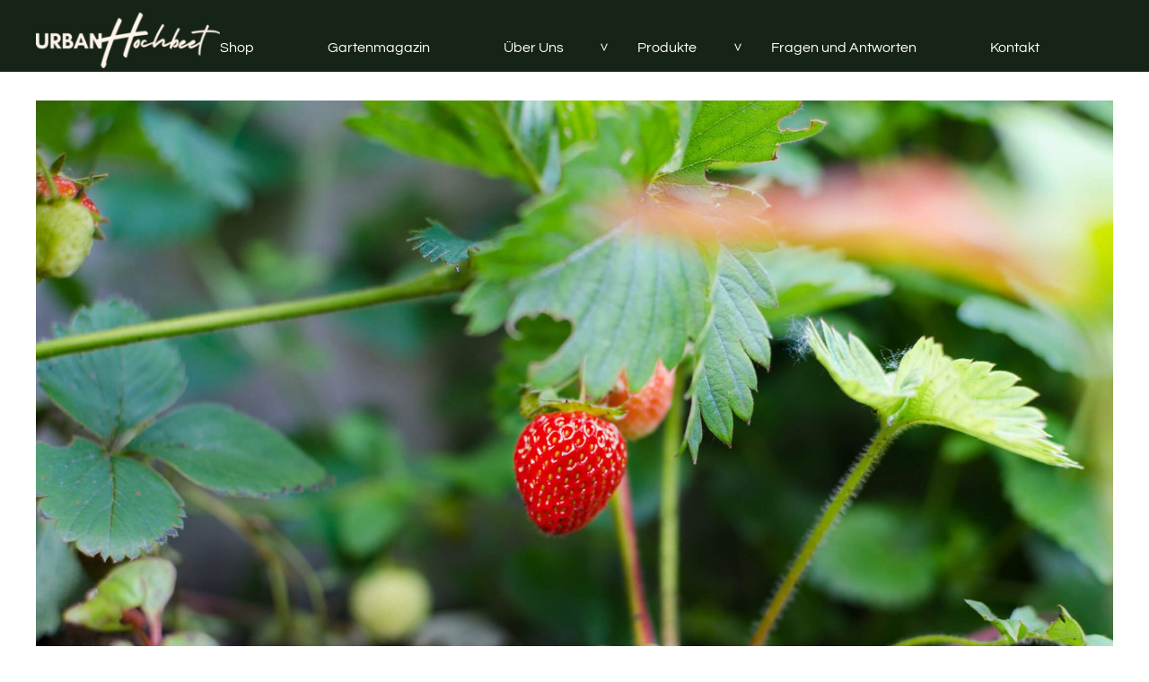

--- FILE ---
content_type: text/html; charset=utf-8
request_url: https://www.urban-hochbeet.de/heidelbeeren-beet
body_size: 8411
content:
<!DOCTYPE html>
<html dir="ltr" lang="de-de">
<head>

<meta charset="utf-8">
<!-- 
	Typo3 implementation FSnD Germany

	This website is powered by TYPO3 - inspiring people to share!
	TYPO3 is a free open source Content Management Framework initially created by Kasper Skaarhoj and licensed under GNU/GPL.
	TYPO3 is copyright 1998-2025 of Kasper Skaarhoj. Extensions are copyright of their respective owners.
	Information and contribution at https://typo3.org/
-->

<base href="https://www.urban-hochbeet.de/">
<link rel="icon" href="/fileadmin/favicon.webp" type="image/webp">

<meta name="generator" content="TYPO3 CMS" />
<meta name="description" content="Ein Heidelbeeren Hochbeet für Balkon, Terrasse, Wohnung &amp; Garten können Sie mit uns verwirklichen. Ernten Sie Ihre eigenen Heidelbeeren, zu jeder Zeit, wenn sie reif sind" />
<meta name="viewport" content="width=device-width, user-scalable=yes" />
<meta name="keywords" content="Heidelbeeren Hochbeet, Balkon, Terrasse, Wohnung, Garten, Hochbeet, Heidelbeeren" />
<meta property="og:title" content="Ihr Heidelbeeren Hochbeet für Balkon - Terrasse - Wohnung - Garten" />
<meta property="og:description" content="Ein Heidelbeeren Hochbeet für Balkon, Terrasse, Wohnung &amp; Garten können Sie mit uns verwirklichen. Ernten Sie Ihre eigenen Heidelbeeren, zu jeder Zeit, wenn sie reif sind" />
<meta name="twitter:card" content="summary" />
<meta name="twitter:title" content="Ihr eigenes Heidelbeeren Hochbeet für Balkon - Terrasse - Wohnung - Garten" />
<meta name="twitter:description" content="Ein Heidelbeeren Hochbeet für Balkon, Terrasse, Wohnung &amp; Garten können Sie mit uns verwirklichen. Ernten Sie Ihre eigenen Heidelbeeren, zu jeder Zeit, wenn sie reif sind" />
<meta name="made" content="FSnD Deutschland" />
<meta name="revisit-after" content="3 days" />
<meta name="identifier-url" content="https://www.urban-hochbeet.de" />
<meta name="copyright" content="Urban Hochbeet GbR" />


<link rel="stylesheet" href="/typo3temp/assets/css/7015c8c4ac5ff815b57530b221005fc6.css?1669366209" media="all">
<link rel="stylesheet" href="/typo3conf/ext/fsnd_imageitems/Resources/Public/css/flexslider.css?1666437245" media="all">
<link rel="stylesheet" href="/typo3conf/ext/fsnd_imageitems/Resources/Public/css/fsndimageitems.css?1666437245" media="all">
<link rel="stylesheet" href="fileadmin/templates/css/styles.css?1677966757" media="screen,print">
<link rel="stylesheet" href="fileadmin/templates/css/mobilemenu.css?1677967217" media="screen and (max-width: 860px)">






<title> Ihr eigenes Heidelbeeren Hochbeet für Balkon - Terrasse - Wohnung - Garten - Urban Hochbeet</title>
<link rel="apple-touch-icon" href="/apple-touch-icon.png">
                 <!-- Matomo -->
<script>
  var _paq = window._paq = window._paq || [];
  /* tracker methods like "setCustomDimension" should be called before "trackPageView" */
  _paq.push(['disableCookies']);
  _paq.push(['trackPageView']);
  _paq.push(["setDocumentTitle", document.domain + "/" + document.title]);
  _paq.push(['enableLinkTracking']);
  (function() {
    var u="https://piwik.fsnd.info/";
    _paq.push(['setTrackerUrl', u+'matomo.php']);
    _paq.push(['setSiteId', '86']);
    var d=document, g=d.createElement('script'), s=d.getElementsByTagName('script')[0];
    g.async=true; g.src=u+'matomo.js'; s.parentNode.insertBefore(g,s);
  })();
</script>
<!-- End Matomo Code -->

<link rel="canonical" href="https://www.urban-hochbeet.de/heidelbeeren-beet"/>
</head>
<body id="page" class="landingPage">
<script>
    let windowHeight = window.innerHeight
    let windowWidth = window.innerWidth
    let headerHeight = 0
</script>
<div id="outerWrapper">

    <script> const specialMenuItems = []; </script>
    <div id="headerWrapper" data-pageuid="87" data-transparent="1" class="transparentHeader">
    <div id="header">
        <div id="mainMenuWrapper"><div class="menuTitle mobileMenuItem">menu</div><a href="#" class="toggle-button mobileMenuItem" id="menuButton"><span class="bar" id="hamburgerBar1"></span><span class="bar" id="hamburgerBar2"></span><span class="bar" id="hamburgerBar3"></span></a><ul id="mainMenu" class="sf-menu level1 menu"><li class="level1 firstMenuItem menuItem menuItem3" id="menuItem13"><a href="https://www.urbanhochbeet.de/" target="_blank" title="Shop" class="menuItemLink menuLinkLevel1">Shop</a></li><li class="level1 menuItem menuItem3" id="menuItem12"><a href="https://www.urban-hochbeet.info/" target="_blank" title="Gartenmagazin" class="menuItemLink menuLinkLevel1">Gartenmagazin</a></li><li class="level1 menuItem withSub" id="menuItem8" data-withsublevel1><a href="/ueber-uns" title="Über Urban Hochbeet, die Experten in Sachen Balkongarten" class="menuItemLink menuLinkLevel1">Über Uns</a><div class="subMenuWrapper"><div id="menuInfoItemWrap8" class="menuInfoItemWrap menuInfoItemWrapLevel2"><div class="menuInfoItemLevel2 menuInfoItem menuInfoItemheader menuInfoItem1">
<!-- FSnD Layout/Default.html layout: 0 -->
<!-- ended up in default case as layout is: 0 --><div id="c650" class="frame csc-frame-default frame-type-header frame-layout-0"><!-- FSnD Header/All.html layout: 0--><!-- FSnD Header/All.html end --><div class="contentBody" id="contentBody650"><!-- after render section Main --></div></div>
<!-- FSnD Layout/Default.html end -->

</div><div class="menuInfoItemLevel2 menuInfoItem menuInfoItemtextpic menuInfoItem2">
<!-- FSnD Layout/Default.html layout: 0 -->
<!-- ended up in default case as layout is: 0 --><div id="c5" class="frame csc-frame-default frame-type-textpic frame-layout-0"><div class="contentBody" id="contentBody5"><div class="ce-textpic ce-right ce-intext ce-nowrap"><!-- FSnD Media / Gallery.html layout: 0 --><div class="ce-gallery" data-ce-columns="1" data-ce-images="1"><div class="ce-row"><div class="ce-column"><!-- FSnD Media / Type.html --><!-- defaultCase: layout: 0  ./. header: Urban Hochbeet --><figure class="image"><!-- image has NO link! --><!-- FSnD Media/Rendering/Image.html layout: 0  ./. header: Urban Hochbeet, width:  320 --><img class="image-embed-item" title="Wir sind der Urban Hochbeet, Über uns" alt="Wir sind der Urban Hochbeet, Über uns" src="/fileadmin/_processed_/0/8/csm_15_7870be2a63.jpg" width="320" height="320" /><!-- FSnD Media/Rendering/Image.html end --></figure><!-- FSnD Media / Type.html  end --></div></div></div><!-- FSnD Media / Gallery.html end --><div class="ce-bodytext"><!-- FSnD Header/All.html layout: 0--><header class='linkAlign type3 hasTextBody'
        ><!-- FSnD Partials Header/Header.html layout: 0 --><h3 class=" headerItem headerItem3">
            
                  Urban Hochbeet
               
			</h3><!-- FSnD Partials Header/Header.html end --></header><!-- FSnD Header/All.html end --><p><strong>Urban Hochbeet</strong> bietet jedem die Möglichkeit einen Garten zu Hause einzurichten, ob groß, klein, auf dem <strong>Balkon, Dachterasse, Wohnung, Fensterbank</strong>.</p></div></div><!-- after render section Main --></div></div>
<!-- FSnD Layout/Default.html end -->

</div></div><div class="level2menu"><div class="level2menuItems" data-level2menuitems><div class="level2menuItem menuItem" id="menuItem27"><a href="/ueber-uns/unsere-geschichte" title="Geschichte von Urban Hochbeet">Unsere Geschichte</a><div id="menuInfoItemWrap27" class="menuInfoItemWrap menuInfoItemWrapLevel3"><div class="menuInfoItemLevel3 menuInfoItemtextpic menuInfoItem1">
<!-- FSnD Layout/Default.html layout: 0 -->
<!-- ended up in default case as layout is: 0 --><div id="c9" class="frame csc-frame-default frame-type-textpic frame-layout-0"><div class="contentBody" id="contentBody9"><div class="ce-textpic ce-right ce-intext ce-nowrap"><!-- FSnD Media / Gallery.html layout: 0 --><div class="ce-gallery" data-ce-columns="1" data-ce-images="1"><div class="ce-row"><div class="ce-column"><!-- FSnD Media / Type.html --><!-- defaultCase: layout: 0  ./. header: 2020 - Die erste Saat --><figure class="image"><!-- image has NO link! --><!-- FSnD Media/Rendering/Image.html layout: 0  ./. header: 2020 - Die erste Saat, width:  320 --><img class="image-embed-item" title="Unsere erste Saat" alt="Unsere erste Saat" src="/fileadmin/_processed_/c/c/csm_14_09e0da202a.jpg" width="320" height="320" /><!-- FSnD Media/Rendering/Image.html end --></figure><!-- FSnD Media / Type.html  end --></div></div></div><!-- FSnD Media / Gallery.html end --><div class="ce-bodytext"><!-- FSnD Header/All.html layout: 0--><header class='linkAlign type3 hasTextBody'
        ><!-- FSnD Partials Header/Header.html layout: 0 --><h3 class=" headerItem headerItem3">
            
                  2020 - Die erste Saat
               
			</h3><!-- FSnD Partials Header/Header.html end --></header><!-- FSnD Header/All.html end --><p>Wir kannten genau die Probleme, die wir lösen wollten.</p></div></div><!-- after render section Main --></div></div>
<!-- FSnD Layout/Default.html end -->

</div></div></div><div class="level2menuItem menuItem" id="menuItem28"><a href="/ueber-uns/unser-team" title="Unser Team">Unser Team</a><div id="menuInfoItemWrap28" class="menuInfoItemWrap menuInfoItemWrapLevel3"><div class="menuInfoItemLevel3 menuInfoItemtextpic menuInfoItem1">
<!-- FSnD Layout/Default.html layout: 0 -->
<!-- ended up in default case as layout is: 0 --><div id="c6" class="frame csc-frame-default frame-type-textpic frame-layout-0"><div class="contentBody" id="contentBody6"><div class="ce-textpic ce-right ce-intext ce-nowrap"><!-- FSnD Media / Gallery.html layout: 0 --><div class="ce-gallery" data-ce-columns="1" data-ce-images="1"><div class="ce-row"><div class="ce-column"><!-- FSnD Media / Type.html --><!-- defaultCase: layout: 0  ./. header: Das Urban Hochbeet Team --><figure class="image"><!-- image has NO link! --><!-- FSnD Media/Rendering/Image.html layout: 0  ./. header: Das Urban Hochbeet Team, width:  320 --><img class="image-embed-item" title="Team von Urban Hochbeet" alt="Team von Urban Hochbeet" src="/fileadmin/_processed_/7/1/csm_Team_2023__Quadratformat__800_x_800_px___1__2496ae851a.jpg" width="320" height="320" /><!-- FSnD Media/Rendering/Image.html end --></figure><!-- FSnD Media / Type.html  end --></div></div></div><!-- FSnD Media / Gallery.html end --><div class="ce-bodytext"><!-- FSnD Header/All.html layout: 0--><header class='linkAlign type3 hasTextBody'
        ><!-- FSnD Partials Header/Header.html layout: 0 --><h3 class=" headerItem headerItem3">
            
                  Das Urban Hochbeet Team
               
			</h3><!-- FSnD Partials Header/Header.html end --></header><!-- FSnD Header/All.html end --><p>Engagiert und hilfsbereit.</p><p>Sie warten darauf sich für euch einsetzen zu können!</p></div></div><!-- after render section Main --></div></div>
<!-- FSnD Layout/Default.html end -->

</div></div></div></div></div></div></li><li class="level1 menuItem withSub" id="menuItem9" data-withsublevel1><a href="/produkte" title="Hochbeet Produkte für Balkon, Terrasse, Wohnung" class="menuItemLink menuLinkLevel1">Produkte</a><div class="subMenuWrapper"><div id="menuInfoItemWrap9" class="menuInfoItemWrap menuInfoItemWrapLevel2"><div class="menuInfoItemLevel2 menuInfoItem menuInfoItemtextpic menuInfoItem1">
<!-- FSnD Layout/Default.html layout: 0 -->
<!-- ended up in default case as layout is: 0 --><div id="c8" class="frame csc-frame-default frame-type-textpic frame-layout-0"><div class="contentBody" id="contentBody8"><div class="ce-textpic ce-right ce-intext ce-nowrap"><!-- FSnD Media / Gallery.html layout: 0 --><div class="ce-gallery" data-ce-columns="1" data-ce-images="1"><div class="ce-row"><div class="ce-column"><!-- FSnD Media / Type.html --><!-- defaultCase: layout: 0  ./. header: Unsere Produkte --><figure class="image"><!-- image has NO link! --><!-- FSnD Media/Rendering/Image.html layout: 0  ./. header: Unsere Produkte, width:  320 --><img class="image-embed-item" title="Unsere Produkte" alt="Unsere Produkte" src="/fileadmin/_processed_/e/3/csm_Boho___Studio_LS_8972ac8df7.jpg" width="320" height="93" /><!-- FSnD Media/Rendering/Image.html end --></figure><!-- FSnD Media / Type.html  end --></div></div></div><!-- FSnD Media / Gallery.html end --><div class="ce-bodytext"><!-- FSnD Header/All.html layout: 0--><header class='linkAlign type3 hasTextBody'
        ><!-- FSnD Partials Header/Header.html layout: 0 --><h3 class=" headerItem headerItem3">
            
                  Unsere Produkte
               
			</h3><!-- FSnD Partials Header/Header.html end --></header><!-- FSnD Header/All.html end --><p>Ernte lokale und frische Zutaten direkt von deinem Balkon.</p><p>Wähle dein Pflanzenset und ernte von deinem eigenen Beet.</p></div></div><!-- after render section Main --></div></div>
<!-- FSnD Layout/Default.html end -->

</div></div><div class="level2menu"><div class="level2menuItems" data-level2menuitems><div class="level2menuItem menuItem" id="menuItem20"><a href="/produkte/balkongarten-sets" title="Balkon &amp; Terrassen Garten Sets Komplettlösungen">Balkongarten-Sets</a><div id="menuInfoItemWrap20" class="menuInfoItemWrap menuInfoItemWrapLevel3"><div class="menuInfoItemLevel3 menuInfoItemtextpic menuInfoItem1">
<!-- FSnD Layout/Default.html layout: 0 -->
<!-- ended up in default case as layout is: 0 --><div id="c15" class="frame csc-frame-default frame-type-textpic frame-layout-0"><div class="contentBody" id="contentBody15"><div class="ce-textpic ce-right ce-intext ce-nowrap"><!-- FSnD Media / Gallery.html layout: 0 --><div class="ce-gallery" data-ce-columns="1" data-ce-images="1"><div class="ce-row"><div class="ce-column"><!-- FSnD Media / Type.html --><!-- defaultCase: layout: 0  ./. header: Balkongarten-Sets --><figure class="image"><!-- image has NO link! --><!-- FSnD Media/Rendering/Image.html layout: 0  ./. header: Balkongarten-Sets, width:  550 --><img class="image-embed-item" title="Balkongarten Sets" alt="Balkongarten Sets" src="/fileadmin/_processed_/c/9/csm_Boho_LS_mit_Model_0f98ef68ad.jpg" width="550" height="550" /><!-- FSnD Media/Rendering/Image.html end --></figure><!-- FSnD Media / Type.html  end --></div></div></div><!-- FSnD Media / Gallery.html end --><div class="ce-bodytext"><!-- FSnD Header/All.html layout: 0--><header class='linkAlign type3 hasTextBody'
        ><!-- FSnD Partials Header/Header.html layout: 0 --><h3 class=" headerItem headerItem3">
            
                  Balkongarten-Sets
               
			</h3><!-- FSnD Partials Header/Header.html end --></header><!-- FSnD Header/All.html end --><p>Verschiedene Komplettlösungen, zum einfachen Aufbau</p></div></div><!-- after render section Main --></div></div>
<!-- FSnD Layout/Default.html end -->

</div></div></div><div class="level2menuItem menuItem" id="menuItem21"><a href="/produkte/kraeuterkisten" title="Kräuterkiste Kräuterbeet Kasten für Balkon, Terrasse oder Wohnung">Kräuterkisten</a><div id="menuInfoItemWrap21" class="menuInfoItemWrap menuInfoItemWrapLevel3"><div class="menuInfoItemLevel3 menuInfoItemtextpic menuInfoItem1">
<!-- FSnD Layout/Default.html layout: 0 -->
<!-- ended up in default case as layout is: 0 --><div id="c16" class="frame csc-frame-default frame-type-textpic frame-layout-0"><div class="contentBody" id="contentBody16"><div class="ce-textpic ce-right ce-intext ce-nowrap"><!-- FSnD Media / Gallery.html layout: 0 --><div class="ce-gallery" data-ce-columns="1" data-ce-images="1"><div class="ce-row"><div class="ce-column"><!-- FSnD Media / Type.html --><!-- defaultCase: layout: 0  ./. header: Kräuterkiste --><figure class="image"><!-- image has NO link! --><!-- FSnD Media/Rendering/Image.html layout: 0  ./. header: Kräuterkiste, width:  320 --><img class="image-embed-item" title="Kräuterkiste" alt="Kräuterkiste" src="/fileadmin/_processed_/6/d/csm_Kraeuterkiste_LS_ohne_Model_232613b098.jpg" width="320" height="213" /><!-- FSnD Media/Rendering/Image.html end --></figure><!-- FSnD Media / Type.html  end --></div></div></div><!-- FSnD Media / Gallery.html end --><div class="ce-bodytext"><!-- FSnD Header/All.html layout: 0--><header class='linkAlign type3 hasTextBody'
        ><!-- FSnD Partials Header/Header.html layout: 0 --><h3 class=" headerItem headerItem3">
            
                  Kräuterkiste
               
			</h3><!-- FSnD Partials Header/Header.html end --></header><!-- FSnD Header/All.html end --><p>Als Beet für Balkon &amp; Terrasse.</p></div></div><!-- after render section Main --></div></div>
<!-- FSnD Layout/Default.html end -->

</div></div></div><div class="level2menuItem menuItem" id="menuItem22"><a href="/produkte/gartenhelfer" title="Gartenhelfer die Dir das Gärtnern erleichtern">Gartenhelfer</a><div id="menuInfoItemWrap22" class="menuInfoItemWrap menuInfoItemWrapLevel3"><div class="menuInfoItemLevel3 menuInfoItemtextpic menuInfoItem1">
<!-- FSnD Layout/Default.html layout: 0 -->
<!-- ended up in default case as layout is: 0 --><div id="c17" class="frame csc-frame-default frame-type-textpic frame-layout-0"><div class="contentBody" id="contentBody17"><div class="ce-textpic ce-right ce-intext ce-nowrap"><!-- FSnD Media / Gallery.html layout: 0 --><div class="ce-gallery" data-ce-columns="1" data-ce-images="1"><div class="ce-row"><div class="ce-column"><!-- FSnD Media / Type.html --><!-- defaultCase: layout: 0  ./. header: Gartenhelfer --><figure class="image"><!-- image has NO link! --><!-- FSnD Media/Rendering/Image.html layout: 0  ./. header: Gartenhelfer, width:  320 --><img class="image-embed-item" title="Gartenhelfer" alt="Gartenhelfer" src="/fileadmin/_processed_/b/8/csm_Gartenhelfer_Kollektion_248285c774.jpg" width="320" height="213" /><!-- FSnD Media/Rendering/Image.html end --></figure><!-- FSnD Media / Type.html  end --></div></div></div><!-- FSnD Media / Gallery.html end --><div class="ce-bodytext"><!-- FSnD Header/All.html layout: 0--><header class='linkAlign type3 hasTextBody'
        ><!-- FSnD Partials Header/Header.html layout: 0 --><h3 class=" headerItem headerItem3">
            
                  Gartenhelfer
               
			</h3><!-- FSnD Partials Header/Header.html end --></header><!-- FSnD Header/All.html end --><p>Unsere Gartenhelfer machen das Pflegen und Bearbeiten des Hochbeets einfach und praktisch.</p></div></div><!-- after render section Main --></div></div>
<!-- FSnD Layout/Default.html end -->

</div></div></div><div class="level2menuItem menuItem" id="menuItem23"><a href="/produkte/pflanzen" title="Pflanzen für das Hochbeet - Kräuterkiste, Kräuter, Gemüse, Obst oder Blumen">Pflanzen</a><div id="menuInfoItemWrap23" class="menuInfoItemWrap menuInfoItemWrapLevel3"><div class="menuInfoItemLevel3 menuInfoItemtextpic menuInfoItem1">
<!-- FSnD Layout/Default.html layout: 0 -->
<!-- ended up in default case as layout is: 0 --><div id="c18" class="frame csc-frame-default frame-type-textpic frame-layout-0"><div class="contentBody" id="contentBody18"><div class="ce-textpic ce-right ce-intext ce-nowrap"><!-- FSnD Media / Gallery.html layout: 0 --><div class="ce-gallery" data-ce-columns="1" data-ce-images="1"><div class="ce-row"><div class="ce-column"><!-- FSnD Media / Type.html --><!-- defaultCase: layout: 0  ./. header: Unsere Pflanzen --><figure class="image"><!-- image has NO link! --><!-- FSnD Media/Rendering/Image.html layout: 0  ./. header: Unsere Pflanzen, width:  320 --><img class="image-embed-item" title="Pflanzen geliefert" alt="Pflanzen geliefert" src="/fileadmin/_processed_/1/6/csm_Pflanzenverpackung_offen_bb490cfb41.jpg" width="320" height="320" /><!-- FSnD Media/Rendering/Image.html end --></figure><!-- FSnD Media / Type.html  end --></div></div></div><!-- FSnD Media / Gallery.html end --><div class="ce-bodytext"><!-- FSnD Header/All.html layout: 0--><header class='linkAlign type3 hasTextBody'
        ><!-- FSnD Partials Header/Header.html layout: 0 --><h3 class=" headerItem headerItem3">
            
                  Unsere Pflanzen
               
			</h3><!-- FSnD Partials Header/Header.html end --></header><!-- FSnD Header/All.html end --><p>Pflanzen für das Hochbeet, schnell und einfach geliefert.</p></div></div><!-- after render section Main --></div></div>
<!-- FSnD Layout/Default.html end -->

</div></div></div><div class="level2menuItem menuItem" id="menuItem24"><a href="/produkte/beete" title="Hochbeete und Kisten, Pflanztrog für das ungetrübte Gärtnern">Beete</a><div id="menuInfoItemWrap24" class="menuInfoItemWrap menuInfoItemWrapLevel3"><div class="menuInfoItemLevel3 menuInfoItemtextpic menuInfoItem1">
<!-- FSnD Layout/Default.html layout: 0 -->
<!-- ended up in default case as layout is: 0 --><div id="c19" class="frame csc-frame-default frame-type-textpic frame-layout-0"><div class="contentBody" id="contentBody19"><div class="ce-textpic ce-right ce-intext ce-nowrap"><!-- FSnD Media / Gallery.html layout: 0 --><div class="ce-gallery" data-ce-columns="1" data-ce-images="1"><div class="ce-row"><div class="ce-column"><!-- FSnD Media / Type.html --><!-- defaultCase: layout: 0  ./. header: Beete --><figure class="image"><!-- image has NO link! --><!-- FSnD Media/Rendering/Image.html layout: 0  ./. header: Beete, width:  320 --><img class="image-embed-item" title="Urban Hochbeets?" alt="Urban Hochbeets?" src="/fileadmin/_processed_/6/f/csm_Boho_7f808eaa05.jpg" width="320" height="320" /><!-- FSnD Media/Rendering/Image.html end --></figure><!-- FSnD Media / Type.html  end --></div></div></div><!-- FSnD Media / Gallery.html end --><div class="ce-bodytext"><!-- FSnD Header/All.html layout: 0--><header class='linkAlign type3 hasTextBody'
        ><!-- FSnD Partials Header/Header.html layout: 0 --><h3 class=" headerItem headerItem3">
            
                  Beete
               
			</h3><!-- FSnD Partials Header/Header.html end --></header><!-- FSnD Header/All.html end --><p>Selbstversorgung und Pflanzenverständnis durch einen leichten Zugang in die Städte zu bringen.</p></div></div><!-- after render section Main --></div></div>
<!-- FSnD Layout/Default.html end -->

</div></div></div><div class="level2menuItem menuItem" id="menuItem25"><a href="/produkte/gutscheine" title="Gutscheine für Urban Hochbeete">Gutscheine</a><div id="menuInfoItemWrap25" class="menuInfoItemWrap menuInfoItemWrapLevel3"><div class="menuInfoItemLevel3 menuInfoItemtextpic menuInfoItem1">
<!-- FSnD Layout/Default.html layout: 0 -->
<!-- ended up in default case as layout is: 0 --><div id="c20" class="frame csc-frame-default frame-type-textpic frame-layout-0"><div class="contentBody" id="contentBody20"><div class="ce-textpic ce-right ce-intext ce-nowrap"><!-- FSnD Media / Gallery.html layout: 0 --><div class="ce-gallery" data-ce-columns="1" data-ce-images="1"><div class="ce-row"><div class="ce-column"><!-- FSnD Media / Type.html --><!-- defaultCase: layout: 0  ./. header: Gutscheine --><figure class="image"><!-- image has NO link! --><!-- FSnD Media/Rendering/Image.html layout: 0  ./. header: Gutscheine, width:  320 --><img class="image-embed-item" title="Gutschein verschenken, damit Deine Freunde auch am Balkon Gärtnern können." alt="Gutschein verschenken, damit Deine Freunde auch am Balkon Gärtnern können." src="/fileadmin/_processed_/6/1/csm_Lodge___Tiny_LS_mit_2_Models_2cf77edd81.jpg" width="320" height="213" /><!-- FSnD Media/Rendering/Image.html end --></figure><!-- FSnD Media / Type.html  end --></div></div></div><!-- FSnD Media / Gallery.html end --><div class="ce-bodytext"><!-- FSnD Header/All.html layout: 0--><header class='linkAlign type3 hasTextBody'
        ><!-- FSnD Partials Header/Header.html layout: 0 --><h3 class=" headerItem headerItem3">
            
                  Gutscheine
               
			</h3><!-- FSnD Partials Header/Header.html end --></header><!-- FSnD Header/All.html end --><p>Gutschein verschenken, damit Deine Freunde auch am Balkon Gärtnern können.</p></div></div><!-- after render section Main --></div></div>
<!-- FSnD Layout/Default.html end -->

</div></div></div></div></div></div></li><li class="level1 menuItem menuItem1" id="menuItem10"><a href="/fragen-und-antworten" title="FAQs Fragen und Antworten zu Urban Hochbeet" class="menuItemLink menuLinkLevel1">Fragen und Antworten</a></li><li class="level1 lastMenuItem menuItem menuItem1" id="menuItem11"><a href="/kontakt" title="Kontaktieren Sie Urban Hochbeet" class="menuItemLink menuLinkLevel1">Kontakt</a></li></ul></div>

        
        <div id="logo"><a href="/" title="Urban Hochbeet GbR"><img src="/fileadmin/_processed_/8/1/csm_uh_weiss_0584dc262e.png" width="220" height="67"  class="lightLogo"  alt="Urban Hochbeet GbR" title="Urban Hochbeet GbR" ><img src="/fileadmin/_processed_/b/9/csm_uh_schwarz_9fa4efa69b.png" width="220" height="67"  class="darkLogo"  alt="Gärtnern für alle" title="Gärtnern für alle" ></a></div>
        
    </div>
</div>


    

    <div id="contentWrapper">
        <div id="centreAreaWrapper">
            <div id="centreArea">
                
                <div id="mainContent" class="mainContent">
                    <main>
                        
                        <article class="contentItem contentItemimage contentItemLayout0 styledefault" id="contentItem294"><div class="articleInnerWrapper"><div class="articleInner content">
<!-- FSnD Layout/Default.html layout: 0 -->
<!-- ended up in default case as layout is: 0 --><div id="c294" class="frame csc-frame-default frame-type-image frame-layout-0"><!-- FSnD Header/All.html layout: 0--><!-- FSnD Header/All.html end --><div class="contentBody" id="contentBody294"><div class="ce-image ce-center ce-above"><!-- FSnD Media / Gallery.html layout: 0 --><div class="ce-gallery" data-ce-columns="1" data-ce-images="1"><div class="ce-outer"><div class="ce-inner"><div class="ce-row"><div class="ce-column"><!-- FSnD Media / Type.html --><!-- defaultCase: layout: 0  ./. header: Heidelbeeren Hochbeet --><figure class="image"><!-- image has NO link! --><!-- FSnD Media/Rendering/Image.html layout: 0  ./. header: Heidelbeeren Hochbeet, width:  2000 --><img class="image-embed-item" title="Heidelbeeren Hochbeet" alt="Heidelbeeren Hochbeet" src="/fileadmin/_processed_/3/9/csm_erdbeere_f74f12b3a6.jpg" width="2000" height="1324" /><!-- FSnD Media/Rendering/Image.html end --></figure><!-- FSnD Media / Type.html  end --></div></div></div></div></div><!-- FSnD Media / Gallery.html end --></div><!-- after render section Main --></div></div>
<!-- FSnD Layout/Default.html end -->

</div></div></article><article class="contentItem contentItemtext contentItemLayout0 styledefault" id="contentItem293"><div class="articleInnerWrapper"><div class="articleInner content">
<!-- FSnD Layout/Default.html layout: 0 -->
<!-- ended up in default case as layout is: 0 --><div id="c293" class="frame csc-frame-default frame-type-text frame-layout-0"><!-- FSnD Header/All.html layout: 0--><header class='linkAlign type1 hasTextBody'
        ><!-- FSnD Partials Header/Header.html layout: 0 --><h1 class=" mainHeader mainHeader1">
            
                  Ihr eigenes Heidelbeeren Hochbeet
               
			</h1><!-- FSnD Partials Header/Header.html end --></header><!-- FSnD Header/All.html end --><div class="contentBody" id="contentBody293"><!-- Text.html section Main --><p>Bei uns gibt es viele Sorten von süßen<strong> Beeren (Bsp. Heidelbeeren)</strong><strong>und Obst im Angebot für Ihr Obst Hochbeet</strong>.<br><strong>Das Bequeme</strong>: Sie kommen bereits mit einer Wuchshöhe von bis zu 40cm bei dir an.<br> Bei Walderdbeeren, Erdbeeren, Heidelbeeren natürlich nicht so hoch.<br> Du musst dir also keine Sorgen über Aussaat und Anzucht machen. Heidelbeeren, Stachelbeeren, Johannisbeere oder Himbeere auf deinem Balkon, wir liefern alle möglichen Obstsorten zu dir nach Hause. Urban Hochbeet bietet auch passenden Kübel, Heidelbeeren Beete und Erde an, in denen du deinen Heidelbeeren Obstgarten auf dem Balkon optimal kultivieren kannst.</p><p>&nbsp;</p><!-- Text.html section Main end --><!-- after render section Main --></div></div>
<!-- FSnD Layout/Default.html end -->

</div></div></article><article class="contentItem contentItemtext contentItemLayout0 styledefault" id="contentItem292"><div class="articleInnerWrapper"><div class="articleInner content">
<!-- FSnD Layout/Default.html layout: 0 -->
<!-- ended up in default case as layout is: 0 --><div id="c292" class="frame csc-frame-default frame-type-text frame-layout-0"><!-- FSnD Header/All.html layout: 0--><header class='linkAlign type2 hasTextBody'
        ><!-- FSnD Partials Header/Header.html layout: 0 --><h2 class=" headerItem headerItem2">
            
                  Heidelbeeren im Hochbeet
               
			</h2><!-- FSnD Partials Header/Header.html end --></header><!-- FSnD Header/All.html end --><div class="contentBody" id="contentBody292"><!-- Text.html section Main --><p><strong>Eigenes Obst? Eigene Heidelbeeren? </strong><br> Wer möchte das nicht, ist es doch immer schön,<strong> frisches Obst</strong>,&nbsp;Heidelbeeren aus dem eigenen Garten zu haben.<br> Mit unserem Heidelbeeren Hochbeet können Sie das verwirklichen.<br> Sie können dabei alle möglichen Obstsorten, die normalerweise im Garten wachsen, im Hochbeet großziehen. Und selbst Ernten wenn diese Reif sind.<br> Urban Farming war noch nie so einfach. Unsere Obstsorten sind natürlich für Balkon, Terrassen, Wintergarten oder Wohnung geeignet.<br> Die Setzlinge für Heidelbeeren kommen aus einer renommierten deutschen Gärtnerei.<br> Unsere Hochbeete und Pflanzkasten gibt es in Holz, Metall, Kunststoff, je nach dem, was der Kunde gerne haben möchte.</p><!-- Text.html section Main end --><!-- after render section Main --></div></div>
<!-- FSnD Layout/Default.html end -->

</div></div></article>

                        
                        

                    </main>
                </div>
            </div>
        </div>

        
<div id="footerWrapper">
    <div id="footer">
        <div id="footerIcon"></div>
        <div id="footerAddress">
<!-- FSnD Layout/Default.html layout: 0 -->
<!-- ended up in default case as layout is: 0 --><div id="c39" class="frame csc-frame-default frame-type-text frame-layout-0"><!-- FSnD Header/All.html layout: 0--><!-- FSnD Header/All.html end --><div class="contentBody" id="contentBody39"><!-- Text.html section Main --><p>Urban Hochbeet&nbsp;<br><a href="#" title="Kontaktiert uns direkt per E-Mail" data-mailto-token="ocknvq,kphqBwtdcpjqejdggv0fg" data-mailto-vector="2">info(at)urbanhochbeet.de</a></p><!-- Text.html section Main end --><!-- after render section Main --></div></div>
<!-- FSnD Layout/Default.html end -->

</div>
        
        <div id="bottomMenu"><div id="bottomMenuTitle"><h4>Links</h4></div><ul id="bottom-menu" class="menu"><li class="level1 first-item"><a href="/impressum" title="Impressum Urban Hochbeet GbR">Impressum</a></li><li class="level1"><a href="/datenschutz" title="Datenschutzerklärung Urban Hochbeet GbR">Datenschutz</a></li><li class="level1"><a href="/agb" title="AGB Allgemeine Geschäftsbedingungen Urban Hochbeet GbR">AGB</a></li><li class="level1"><a href="/kontakt" title="Kontakt">Kontakt</a></li><li class="level1 last-item"><a href="/sitemap" title="Sitemap">Sitemap</a></li><li class="clear"></li></ul></div>
        <div id="footerComponents">
<!-- FSnD Layout/Default.html layout: 0 -->
<!-- ended up in default case as layout is: 0 --><div id="c41" class="frame csc-frame-default frame-type-html frame-layout-0"><div class="contentBody" id="contentBody41"><!-- Begin Sendinblue Form --><!-- START - We recommend to place the below code in head tag of your website html  --><style>
  @font-face {
    font-display: block;
    font-family: Roboto;
    src: url(https://assets.sendinblue.com/font/Roboto/Latin/normal/normal/7529907e9eaf8ebb5220c5f9850e3811.woff2) format("woff2"), url(https://assets.sendinblue.com/font/Roboto/Latin/normal/normal/25c678feafdc175a70922a116c9be3e7.woff) format("woff")
  }

  @font-face {
    font-display: fallback;
    font-family: Roboto;
    font-weight: 600;
    src: url(https://assets.sendinblue.com/font/Roboto/Latin/medium/normal/6e9caeeafb1f3491be3e32744bc30440.woff2) format("woff2"), url(https://assets.sendinblue.com/font/Roboto/Latin/medium/normal/71501f0d8d5aa95960f6475d5487d4c2.woff) format("woff")
  }

  @font-face {
    font-display: fallback;
    font-family: Roboto;
    font-weight: 700;
    src: url(https://assets.sendinblue.com/font/Roboto/Latin/bold/normal/3ef7cf158f310cf752d5ad08cd0e7e60.woff2) format("woff2"), url(https://assets.sendinblue.com/font/Roboto/Latin/bold/normal/ece3a1d82f18b60bcce0211725c476aa.woff) format("woff")
  }

  #sib-container input:-ms-input-placeholder {
    text-align: left;
    font-family: "Futura", sans-serif;
    color: #c0ccda;
  }

  #sib-container input::placeholder {
    text-align: left;
    font-family: "Futura", sans-serif;
    color: #c0ccda;
  }

  #sib-container textarea::placeholder {
    text-align: left;
    font-family: "Futura", sans-serif;
    color: #c0ccda;
  }
</style><link rel="stylesheet" href="https://sibforms.com/forms/end-form/build/sib-styles.css"><!--  END - We recommend to place the above code in head tag of your website html --><!-- START - We recommend to place the below code where you want the form in your website html  --><div class="sib-form" style="text-align: center;
         background-color: transparent;                                 "><div id="sib-form-container" class="sib-form-container"><div id="error-message" class="sib-form-message-panel" style="font-size:16px; text-align:left; font-family:&quot;Helvetica&quot;, sans-serif; color:#661d1d; background-color:#ffeded; border-radius:3px; border-color:#ff4949;max-width:540px;"><div class="sib-form-message-panel__text sib-form-message-panel__text--center"><svg viewBox="0 0 512 512" class="sib-icon sib-notification__icon"><path d="M256 40c118.621 0 216 96.075 216 216 0 119.291-96.61 216-216 216-119.244 0-216-96.562-216-216 0-119.203 96.602-216 216-216m0-32C119.043 8 8 119.083 8 256c0 136.997 111.043 248 248 248s248-111.003 248-248C504 119.083 392.957 8 256 8zm-11.49 120h22.979c6.823 0 12.274 5.682 11.99 12.5l-7 168c-.268 6.428-5.556 11.5-11.99 11.5h-8.979c-6.433 0-11.722-5.073-11.99-11.5l-7-168c-.283-6.818 5.167-12.5 11.99-12.5zM256 340c-15.464 0-28 12.536-28 28s12.536 28 28 28 28-12.536 28-28-12.536-28-28-28z" /></svg><span class="sib-form-message-panel__inner-text">
                          Deine Anmeldung konnte nicht gespeichert werden. Bitte versuche es erneut.
                      </span></div></div><div></div><div id="success-message" class="sib-form-message-panel" style="font-size:16px; text-align:left; font-family:&quot;Helvetica&quot;, sans-serif; color:#085229; background-color:#e7faf0; border-radius:3px; border-color:#13ce66;max-width:540px;"><div class="sib-form-message-panel__text sib-form-message-panel__text--center"><svg viewBox="0 0 512 512" class="sib-icon sib-notification__icon"><path d="M256 8C119.033 8 8 119.033 8 256s111.033 248 248 248 248-111.033 248-248S392.967 8 256 8zm0 464c-118.664 0-216-96.055-216-216 0-118.663 96.055-216 216-216 118.664 0 216 96.055 216 216 0 118.663-96.055 216-216 216zm141.63-274.961L217.15 376.071c-4.705 4.667-12.303 4.637-16.97-.068l-85.878-86.572c-4.667-4.705-4.637-12.303.068-16.97l8.52-8.451c4.705-4.667 12.303-4.637 16.97.068l68.976 69.533 163.441-162.13c4.705-4.667 12.303-4.637 16.97.068l8.451 8.52c4.668 4.705 4.637 12.303-.068 16.97z" /></svg><span class="sib-form-message-panel__inner-text">
                          Deine Anmeldung war erfolgreich.
                      </span></div></div><div></div><div id="sib-container" class="sib-container--large sib-container--vertical" style="text-align:center; background-color:transparent; max-width:540px; border-radius:3px; border-width:0px; border-color:#C0CCD9; border-style:solid; direction:ltr"><form id="sib-form" method="POST" action="https://b7db6441.sibforms.com/serve/[base64]" data-type="subscription"><div style="padding: 8px 0;"><div class="sib-form-block" style="font-size:16px; text-align:left; font-weight:700; font-family:&quot;Trebuchet MS&quot;, sans-serif; color:#f8f4f4; background-color:transparent; text-align:left"><p>GARTENPOST</p></div></div><div style="padding: 8px 0;"><div class="sib-form-block" style="font-size:18px; text-align:left; font-weight:700; font-family:&quot;Trebuchet MS&quot;, sans-serif; color:#f8f4f4; background-color:transparent; text-align:left"><p>WIR MÖGEN SPAM GENAUSO WENIG WIE UNKRAUT. KEINE SORGE</p></div></div><div style="padding: 8px 0;"><div class="sib-input sib-form-block"><div class="form__entry entry_block"><div class="form__label-row "><div class="entry__field"><input class="input" type="text" id="EMAIL" name="EMAIL" autocomplete="off" placeholder="Ihre E-Mail" data-required="true" required /></div></div><label class="entry__error entry__error--primary" style="font-size:16px; text-align:left; font-family:&quot;Helvetica&quot;, sans-serif; color:#661d1d; background-color:#ffeded; border-radius:3px; border-color:#ff4949;"></label></div></div></div><div style="padding: 8px 0;"><div class="sib-form-block" style="text-align: right"><button class="sib-form-block__button sib-form-block__button-with-loader" style="font-size:16px; text-align:right; font-weight:700; font-family:&quot;Trebuchet MS&quot;, sans-serif; color:#f8f4f4; background-color:#162317; border-radius:5px; border-width:0px;" form="sib-form" type="submit"><svg class="icon clickable__icon progress-indicator__icon sib-hide-loader-icon" viewBox="0 0 512 512"><path d="M460.116 373.846l-20.823-12.022c-5.541-3.199-7.54-10.159-4.663-15.874 30.137-59.886 28.343-131.652-5.386-189.946-33.641-58.394-94.896-95.833-161.827-99.676C261.028 55.961 256 50.751 256 44.352V20.309c0-6.904 5.808-12.337 12.703-11.982 83.556 4.306 160.163 50.864 202.11 123.677 42.063 72.696 44.079 162.316 6.031 236.832-3.14 6.148-10.75 8.461-16.728 5.01z" /></svg>
              ANMELDEN
            </button></div></div><input type="text" name="email_address_check" value="" class="input--hidden"><input type="hidden" name="locale" value="de"></form></div></div></div><!-- END - We recommend to place the below code where you want the form in your website html  --><!-- START - We recommend to place the below code in footer or bottom of your website html  --><script>
  window.REQUIRED_CODE_ERROR_MESSAGE = 'Wählen Sie bitte einen Ländervorwahl aus.';
  window.LOCALE = 'de';
  window.EMAIL_INVALID_MESSAGE = window.SMS_INVALID_MESSAGE = "Die eingegebenen Informationen sind nicht gültig. Bitte überprüfe das Feldformat und versuche es erneut.";

  window.REQUIRED_ERROR_MESSAGE = "Dieses Feld darf nicht leer sein. ";

  window.GENERIC_INVALID_MESSAGE = "Die eingegebenen Informationen sind nicht gültig. Bitte überprüfe das Feldformat und versuche es erneut.";




  window.translation = {
    common: {
      selectedList: '{quantity} Liste ausgewählt',
      selectedLists: '{quantity} Listen ausgewählt'
    }
  };

  var AUTOHIDE = Boolean(0);
</script><script defer src="https://sibforms.com/forms/end-form/build/main.js"></script><!-- END - We recommend to place the above code in footer or bottom of your website html  --><!-- End Sendinblue Form --><!-- after render section Main --></div></div>
<!-- FSnD Layout/Default.html end -->

</div>
        <div id="copyright">
<!-- FSnD Layout/Default.html layout: 0 -->
<!-- ended up in default case as layout is: 0 --><div id="c40" class="frame csc-frame-default frame-type-text frame-layout-0"><!-- FSnD Header/All.html layout: 0--><!-- FSnD Header/All.html end --><div class="contentBody" id="contentBody40"><!-- Text.html section Main --><p>Urheberrecht © 2023,&nbsp;<a href="https://urbanhochbeet.de/" target="_blank" rel="noreferrer">Urban Hochbeet</a>. Alle Rechte vorbehalten Siehe unsere Nutzungsbedingungen und <a href="/datenschutz" title="Unsere Datenschutzhinweise">Datenschutzhinweise</a>.</p><!-- Text.html section Main end --><!-- after render section Main --></div></div>
<!-- FSnD Layout/Default.html end -->

</div>
    </div>
</div>

    </div>
    
    <!-- Debug info:
     page layout:  0
     page level:   0
     -->
    <script>window.scrollTo(0, 0)</script>

</div>
<script src="fileadmin/templates/js/jquery.min-2.2.4.js?1583262900"></script>
<script src="/typo3conf/ext/fsnd_imageitems/Resources/Public/js/fsndimageitems.js?1670363211"></script>
<script src="/typo3conf/ext/fsnd_imageitems/Resources/Public/js/parallax.js?1672744213"></script>
<script src="/typo3conf/ext/fsnd_imageitems/Resources/Public/js/jquery.flexslider.js?1666437245"></script>
<script src="fileadmin/templates/js/fsnd.js?1677845636" type="module" defer="defer"></script>
<script async="async" src="/typo3temp/assets/js/cfd16b174d7f7b046e20adbc2e0a1094.js?1691896408"></script>


</body>
</html>

--- FILE ---
content_type: text/css; charset=utf-8
request_url: https://www.urban-hochbeet.de/typo3conf/ext/fsnd_imageitems/Resources/Public/css/fsndimageitems.css?1666437245
body_size: 5746
content:
@charset "utf-8";
/* CSS Document */

div.parallaxItemGroup
{
	/*padding-top: 600px;*/
	z-index: 102;
}

.parallaxItemGroup *
{
	z-index: 102;
}

div.animationType6
{
   max-width: 90vw;
}

div.parallaxAnimateObjects
{
   position: absolute;
   top: 50%;
   left: 50%;
   z-index: 110;
   
	-ms-transform: translate(-50%,-50%);
 	-webkit-transform: translate(-50%,-50%);
  	-moz-transform: translate(-50%,-50%);
	transform: translate(-50%,-50%);
}

.parallaxTextElementInner.elementHasTextColour .parallaxContentItem *
{
   color: inherit;
}

.contentItemInImage
{
   position: absolute;
   right: 0px;
   bottom: 0px;
}

.parallaxItemGroup div.csc-textpic-imagewrap
{
	z-index: 104;
}

div.parallaxBody
{
	max-width: 100%;
}

.parallaxItemGroup3 div.parallaxBody
{
	position: absolute;
	top: 45%;
	left: 50%;
	
	-webkit-transform: translate(-50%, -50%);
	-moz-transform: translate(-50%, -50%);
	-ms-transform: translate(-50%, -50%);
	transform: translate(-50%, -50%);
}

div.animationType6
{
	display: grid;
	grid-template-columns: 1fr 1fr 1fr 1fr;
	grid-template-rows: auto;
	grid-column-gap: 30px;
   grid-column-gap: 2vw;
	grid-row-gap: 30px;
   max-width: calc( 80vw - 180px);
	align-items: center;
}
@media screen and (-ms-high-contrast: active), (-ms-high-contrast: none)
{
   div.animationType6
   {
      display: block;
      width: 90%;
      column-count: 4;
      column-width: 20%;
   }
   .animationType6 div.fsndAnimateImageItem
   {
      break-inside: avoid;
   }
}

.parallaxItemGroup img.parallaxImage,
.parallaxItemGroup div.fsndAnimateImageItem
{
	display: none;
}

.parallaxItemGroup .animationType6 img.parallaxImage,
.parallaxItemGroup .animationType6 div.fsndAnimateImageItem
{
	display: block;
}

.parallaxItemGroup .animationType6 div.fsndAnimateImageItem
{
   position: relative;
   width: 250px;
   max-width: calc( 18vw - 45px);
   text-align: center;
	
	-webkit-transition: all 1s ease-out;
	-moz-transition: all 1s ease-out;
	-ms-transition: all 1s ease-out;
	transition: all 1s ease-out;
}

.parallaxItemGroup .animationType6.frozen div.fsndAnimateImageItem
{
   width: 0px;
   overflow: hidden;
}

.parallaxItemGroup .animationType6 div.fsndAnimateImageItem1
{
   margin-left: 0px;
   margin-top: 0px;
   -webkit-transition-delay: 2s;
   -moz-transition-delay: 2s;
   -ms-transition-delay: 2s;
   transition-delay: 2s;
}

.parallaxItemGroup .animationType6.frozen div.fsndAnimateImageItem1
{
   margin-left: 50px;
   margin-top: 300px;
}

.parallaxItemGroup .animationType6 div.fsndAnimateImageItem2
{
   margin-left: 0px;
   margin-top: 0px;
   -webkit-transition-delay: 2.5s;
   -moz-transition-delay: 2.5s;
   -ms-transition-delay: 2.5s;
   transition-delay: 2.5s;
}

.parallaxItemGroup .animationType6.frozen div.fsndAnimateImageItem2
{
   margin-top: -300px;
   margin-left: -40px;
}

.parallaxItemGroup .animationType6 div.fsndAnimateImageItem3
{
   -webkit-transition-delay: 4s;
   -moz-transition-delay: 4s;
   -ms-transition-delay: 4s;
   transition-delay: 4s;
}

.parallaxItemGroup .animationType6 div.fsndAnimateImageItem4
{
   margin-left: 0px;
   margin-top: 0px;
   -webkit-transition-delay: 5.5s;
   -moz-transition-delay: 5.5s;
   -ms-transition-delay: 5.5s;
   transition-delay: 5.5s;
}

.parallaxItemGroup .animationType6.frozen div.fsndAnimateImageItem4
{
   margin-left: 200px;
   margin-top: 300px;
}

.parallaxItemGroup .animationType6 .fsndAnimateImageItem img
{
   position: absolute;
   top: 50%;
   left: 50%;
   width: 100%;
   height: auto;
   
	-ms-transform: translate(-50%,-50%);
 	-webkit-transform: translate(-50%,-50%);
  	-moz-transform: translate(-50%,-50%);
	transform: translate(-50%,-50%);
}

.parallaxItemGroup .fixedImageBackground img.parallaxImage,
.parallaxItemGroup .fixedImageBackground img.fixedBackgroundImage
{
   display: block;
   position: absolute;
   left: 50%;
   top: 50%;
   width: auto;
   
   transform: translate( -50%, -50% );
}

@media screen and (-ms-high-contrast: active), (-ms-high-contrast: none)
{
   .parallaxItemGroup .animationType6 div.fsndAnimateImageItem, 
   .parallaxItemGroup div.fsndAnimateImageItem,
   .parallaxItemGroup .animationType6 div.fsndAnimateImageItem1,
   .parallaxItemGroup .animationType6 div.fsndAnimateImageItem2,
   .parallaxItemGroup .animationType6 div.fsndAnimateImageItem3,
   .parallaxItemGroup .animationType6 div.fsndAnimateImageItem4
   {
      display: block !important;
      -webkit-transition-delay: 0s;
      -moz-transition-delay: 0s;
      -ms-transition-delay: 0s;
      transition-delay: 0s;
   }
   .parallaxItemGroup img.parallaxImage,
   .parallaxItemGroup .animationType6 .fsndAnimateImageItem img
   {
      position: relative !important;
      display: block !important;
      top: auto;
      left: auto;
      max-width: 100%;
      height: auto;
   
      -ms-transform: translate(0%,0%);
      -webkit-transform: translate(0%,0%);
      -moz-transform: translate(0%,0%);
      transform: translate(0%,-%);
      
      -webkit-transition-delay: 0s;
      -moz-transition-delay: 0s;
      -ms-transition-delay: 0s;
      transition-delay: 0s;
   }
}

.fixedImageBackground div.fsndRespImageItem
{
   max-height: 100%;
   overflow-y: hidden;
}

.parallaxItemGroup .fixedImageBackground div.fsndRespImageItem
{
   max-height: 100%;
}

.parallax-mirror div.fsndAnimateImageItem
{
	position: absolute;
	display: inline-block;
	width: auto;
	overflow: hidden;
}

.parallax-mirror div.fsndAnimateImageItem.parallaxAnimItemType5
{
	top: 5%;
	background: #FFF;
	
	transition: background 1s;
	-webkit-transition: background 1s;
	-moz-transition: background 1s;
	-ms-transition: background 1s;
}

.parallax-mirror div.fsndAnimateImageItem.parallaxAnimItemType5.dropDown
{
}

.parallax-mirror .fsndAnimateImageItem.parallaxAnimItemType5 .animObjectContent
{
	position: absolute;
	top: 48%;
	height: auto;
	
	-webkit-transform: translate(0%, -50%);
	-moz-transform: translate(0%, -50%);
	-ms-transform: translate(0%, -50%);
	transform: translate(0%, -50%);
}

.fsndRespImageWrap
{
	/*display: none;*/
}

div.parallax-mirror 
{
	max-width: 100%;
    background: transparent;
}

.parallax-mirror img.parallax-slider
{
	width: 100%;
	height: auto;
}

.parallaxItemGroup div.parallaxTextElementInner
{
   max-width: 100%;
	padding-top: 40px;
	padding-bottom: 40px;
}

div.parallaxTextElementInnercenter
{
   text-align: center;
}

.parallaxTextElementInnercenter div.parallaxContentItem
{
   display: inline-block;
   margin-left: auto;
   margin-right: auto;
   text-align: left;
}

.parallaxItemGroup .fsndRespInImageWrapper div.parallaxTextElementInner
{
   padding-top: 20px;
   padding-bottom: 20px;
}

.parallaxItemGroup .fsndRespInImageWrapper div.parallaxTextElement
{
   margin-top: 0px;
}

div.parallax-container
{
   background-position: center center;
   background-size: 100% auto;
   max-height: 100vh;
}

video.parallaxVideo
{
}

.parallax-container div.fsndRespInImageWrapper
{
	position: absolute;
	top: 40%;
	left: 50%;
   max-width: 98%;
	
	-webkit-transform: translate(-50%, 0%);
	-moz-transform: translate(-50%, 0%);
	-o-transform: translate(-50%, 0%);
	-ms-transform: translate(-50%, 0%);
	transform: translate(-50%, 0%);
}

.parallax-container .fsndRespInImageWrapper div.fsndRespInnerInImageWrapper
{
	display: inline-block;
	max-width: 98%;
	padding-left: 30px;
	padding-right: 30px;
	padding-bottom: 30px;
	padding-top: 25px;
}

.parallax-container .fsndRespInImageWrapper.hasTextContent div.fsndRespInnerInImageWrapper
{
   padding-bottom: 0px;
}

.parallax-container div.fsndRespImageTitleWrapper
{
   display: inline-block;
}

.parallax-container .fsndRespImageTitleWrapper.titleHasBG div.fsndRespImageItemTitle
{
	padding-left: 30px;
	padding-right: 30px;
	padding-bottom: 30px;
	padding-top: 25px;
}

ul.fsndElMgrListElements
{
	display: grid;
	grid-template-rows: auto;
	grid-column-gap: 30px;
	grid-row-gap: 30px;
	margin-left: 0px;
	margin-top: 20px;
	margin-bottom: 30px;
	padding-left: 0px;
	list-style: none;
}

ul.fsndElMgrListElements[data-itemcount="2"]
{
	grid-template-columns: 1fr 1fr;
}

ul.fsndElMgrListElements[data-itemcount="3"]
{
	grid-template-columns: 1fr 1fr 1fr;
}

ul.fsndElMgrListElements[data-itemcount="4"]
{
	grid-template-columns: 1fr 1fr 1fr 1fr;
	grid-column-gap: 40px;
}

ul.fsndElMgrListElements[data-itemcount="5"]
{
	grid-template-columns: 1fr 1fr 1fr 1fr 1fr;
}

ul.fsndElMgrListElements[data-itemcount="6"]
{
	grid-template-columns: 1fr 1fr 1fr 1fr 1fr 1fr;
}

ul.fsndElMgrListElements[data-itemcount="7"]
{
	grid-template-columns: 1fr 1fr 1fr 1fr 1fr 1fr 1fr;
}

ul.fsndElMgrListElements[data-itemcount="8"]
{
	grid-template-columns: auto auto auto auto auto auto auto 1fr;
}

ul.fsndElMgrListElements[data-itemcount="9"]
{
	/*grid-template-columns: 1fr 1fr 1fr 1fr 1fr 1fr 1fr 1fr 1fr;*/
   grid-template-columns: auto auto auto auto auto auto auto auto auto;
   /*grid-template-columns: max-content max-content max-content max-content max-content max-content max-content max-content max-content;*/
}

ul.fsndElMgrListElements[data-itemcount="10"]
{
	grid-template-columns: auto auto auto auto auto auto auto auto auto auto;
}

ul.fsndElMgrListElements.slides
{
   display: block;
}

@media screen and (-ms-high-contrast: active), (-ms-high-contrast: none) 
{
   ul.fsndElMgrListElements
   {
      
   }
   ul.fsndElMgrListElements[data-itemcount="2"]
   {
      column-count: 2;
   }
   ul.fsndElMgrListElements[data-itemcount="3"]
   {
      column-count: 3;
   }
   ul.fsndElMgrListElements[data-itemcount="4"]
   {
      column-count: 4;
   }
   ul.fsndElMgrListElements[data-itemcount="5"]
   {
      column-count: 5;
   }
   ul.fsndElMgrListElements[data-itemcount="6"]
   {
      column-count: 6;
   }
   ul.fsndElMgrListElements[data-itemcount="7"]
   {
      column-count: 7;
   }
   ul.fsndElMgrListElements[data-itemcount="8"]
   {
      column-count: 8;
   }
}

div.fsndElMgrSlider
{
	max-width: 90%;
	margin-left: auto;
	margin-right: auto;
	margin-top: 20px;
	margin-bottom: 20px;
	text-align: center;
}

#inqFrame
{
	-webkit-transition: height 0.5s linear; 
	-moz-transition: height 0.5s linear; 
	-ms-transition: height 0.5s linear; 
	-o-transition: height 0.5s linear; 
	transition: height 0.5s linear;
}

.hideSliderPagination .flex-control-paging
{
	display: none;
}

.alwaysShowSliderNav .flex-direction-nav .flex-prev 
{
	left: 0px !important;
	margin-left: 0px;
}

.alwaysShowSliderNav .flex-direction-nav .flex-next 
{
	right: 0px !important;
	margin-right: 0px;
}

.alwaysShowSliderNav .flex-direction-nav a
{
	margin: 0px;
	opacity: 0.7;
}

.fsndElMgrSlider div.flex-viewport
{
}

.fsndElMgrSlider .fsndElMgrListElements li
{
	text-align: left;
}

#centreArea .parallaxItemGroup article.contentItem div.articleInnerWrapper
{
   margin-top: 0px;
   padding-top: 0px !important;
}

.fsndElMagrLinkList ul.fsndElMgrLinkListElements
{
   list-style: none;
   margin-left: 0px;
   margin-right: 0px;
   margin-top: 0px;
   margin-bottom: 0px;
   padding-left: 0px;
   padding-right: 0px;
   padding-top: 0px;
   padding-bottom: 0px;
}

.contentItemInImage ul.fsndElMgrLinkListElements
{
   transform: translate( 0, 50% );
}

.fsndElMagrLinkList.elMagrLinkListBelowImage .fsndElMgrLinkListElements li.linkListElement
{
   display: inline-block;
   width: 33%;
   vertical-align: top;
   break-before: always;
   break-inside: avoid;
}

.fsndElMagrLinkList.elMagrLinkListBelowImage .fsndElMgrLinkListElements li.linkListElement div.listLinkInner
{
   min-height: 40px;
   margin-top: 45px;
   margin-bottom: 45px;
   margin-left: 45px;
   margin-right: 45px;
}

.fsndElMgrLinkListElements li.linkListElement h3.linkListHeader
{
   height: 30px;
   margin-bottom: 10px;
}

.fsndElMgrLinkListElements li.linkListElement h3.linkListHeader.text-center
{
   padding-left: 30px;
   padding-right: 30px;
}

.textElementsInImage .fsndElMagrLinkList .linkListElement div.listLinkInner
{
   margin-top: 20px;
   margin-left: 25px;
   margin-right: 25px;
   margin-bottom: 20px;
}

.fsndElMagrLinkList .linkListElement a,
.fsndElMagrLinkList .linkListElement a:visited
{
   color: inherit;
}

.fsndElMgrSlider .fsndElMgrListElements li .csc-textpic div.csc-textpic-text
{
	/*display: inline-block;
	margin-left: 0px;
	vertical-align: middle;*/
}

.fsndElMgrImageList li.listElement
{
	display: inline-block;
	width: 30%;
   margin-left: 3%;
	background: #FFF;
	background: rgba( 250, 250, 250, 0.92 );
	box-shadow: 2px -2px 3px 3px #EEE;
   vertical-align: top;
	
        -webkit-transition: all 0.5s linear;
        -moz-transition: all 0.5s linear;
        -ms-transition: all 0.5s linear;
        -o-transition: all 0.5s linear;
        transition: all 0.5s linear;
}

.fsndElMgrGroup article.groupTeaserImageTexts
{
   position: absolute;
   left: 50%;
   top: 48%;
   max-width: 600px;
   
   -webkit-transform: translate( 0%, -50% );
   -moz-transform: translate( 0%, -50% );
   -o-transform: translate( 0%, -50% );
   -ms-transform: translate( 0%, -50% );
   transform: translate( 0%, -50% );
}

.fsndElMgrGroup div.groupTeaserImageTextsInner
{
   margin-top: 20px;
   margin-bottom: 20px;
   margin-left: 25px;
   margin-right: 25px;
}

.parallaxItemGroup div.textElementsInImage
{
   position: absolute;
   width: 100%;
   top: 50%;
   left: 0px;
   
   -webkit-transform: translate( 0%, -50% );
   -moz-transform: translate( 0%, -50% );
   -o-transform: translate( 0%, -50% );
   -ms-transform: translate( 0%, -50% );
   transform: translate( 0%, -50% );
}

.elMagrListCount4 .fsndElMgrImageList li.listElement
{
   width: 23.1%;
   margin-left: 2.1%;
}

.textElementsBelowImage .elMagrListCount3 .fsndElMgrImageList li.listElement1
{
   margin-left: 0px;
}

.textElementsBelowImage .elMagrListCount3 li.listElement:hover
{
	background: #FFF;
	box-shadow: 3px -3px 3px 3px #CCC;
}

.fsndElMgrGroup div.groupLBTeaserImages
{
   margin-bottom: -3px;
}

.elMagrListCount2 li.listElement
{
	width: 44%;
	margin-right: 6%;
}

.elMagrListCount2 li.listElement2
{
	float: right;
	margin-right: 0px;
}

.elMagrListCount3 li.listElement
{
	width: 30%;
	margin-right: 5%;
}

.elMagrListCount3 li.listElement3
{
	float: right;
	margin-right: 0px;
}

.elMagrListCount4 li.listElement
{
	width: 22%;
	margin-right: 4%;
}

.elMagrListCount4.fsndElMgrImageList li.listElement4
{
	float: right;
	margin-right: 0px;
}

.contentItemInImage .elMagrListCount1 .fsndElMgrLinkListElements li.linkListElement
{
   margin-top: -13px;
   margin-right: -20px;
   float: right;
}

.fsndElMgrImageList .listElement div.imageLinkInner
{
	margin-top: 15px;
	margin-bottom: 15px;
	margin-left: 25px;
	margin-right: 25px;
	padding-top: 5px;
	padding-bottom: 15px;
	background-repeat: no-repeat !important;
	background-position: right center !important;
	background-size: 40% auto !important;
}

.fsndElMgrImageList .listElement .imageLinkText a,
.fsndElMgrImageList .listElement .imageLinkText a:visited
{
	font-weight: 400;
}

.fsndElMgrImageList .listElement .imageLinkText h3.imageListHeader
{
	max-width: 60%;
	margin-bottom: 15px;
	color: #005098;
	text-transform: uppercase;
	font-weight: 400;
	font-size: 20px;
}

.elMagrListCount4 .fsndElMgrImageList .listElement .imageLinkText h3.imageListHeader
{
   min-height: 65px;
   font-size: 17px;
}

.fsndElMgrSlider ul.flex-direction-nav
{
	position: absolute;
	display:  block;
	top: 42%;
	width: calc(100% + 8em);
    height: 3em;
    margin-left: -4em;
    margin-right: -4em;
	-moz-transform: translate(0%, -50%);
	-webkit-transform: translate(0%, -50%);
	-ms-transform: translate(0%, -50%);
	transform: translate(0%, -50%);
}

.fsndElMgrSlider .flex-direction-nav a::before
{
	font-weight: 200;
	font-family: OfficinaSansITCTTBook;
	content: "<";
}

.fsndElMgrSlider .flex-direction-nav a.flex-next::before
{
	content: ">";
}

.fsndElMgrSlider .listElement div.csc-default
{
}

.fsndElMgrSlider li.listElement div.csc-textpic-imagewrap
{
	max-width: 44%;
	margin-right: 3%;
}

.fsndElMgrGroup div.contactGroupDetails
{
	background-color: #dfe0e1;
}

.fsndElMgrGroup .groupContactItems div.groupContactAdvantage
{
	display: inline-block;
	width: 50%;
	padding-top: 20px;
	padding-bottom: 35px;
	vertical-align: top;
}

.fsndElMgrGroup .groupContactItems .groupContactAdvantage h2,
.fsndElMgrGroup .groupContactItems .groupContactAdvantage h3
{
	margin-bottom: 20px;
}

.fsndElMgrGroup .groupContactItems div.groupContactInfo
{
	display: inline-block;
	width: 48%;
	margin-left: 1.2%;
	padding-top: 15px;
	padding-bottom: 25px;
	vertical-align: top;
}

.fsndElMgrGroup .groupContactItems div.groupContentName
{
	margin-bottom: 15px;
	text-align: center;
	text-transform: uppercase;
}

.fsndElMgrGroup .groupContactItems .groupContentName h3
{
	font-size: 26px;
}

.fsndElMgrGroup .groupContactItems div.groupContactImage
{
	text-align: center;
}

.fsndElMgrGroup .groupContactItems .groupContactImage img.groupContectImg
{
	max-width: 22%;
	height: auto;
}

.groupContactItems div.contactGroupContactEmail,
.groupContactItems div.contactGroupContactPhone
{
	display: inline-block;
	width: 49%;
	text-align: center;
}

.groupContactItems a.contactDetailLink
{
	padding-top: 45px;
	background-position: center top;
	background-repeat: no-repeat;
	background-size: auto 40px;
}

.fsndElMgrGroup div.groupTeaserImages
{
	margin-top: 25px;
	margin-bottom: 25px;
}

.fsndElMgrGroup .groupTeaserImages div.groupTeaserImageItem
{
	display: inline-block;
	width: 24%;
	margin-left: 1%;
	vertical-align: top;
}

.fsndElMgrGroup .groupTeaserImages div.groupTeaserImageItem1,
.fsndElMgrGroup .groupTeaserImages div.groupTeaserImageItem5
{
	margin-left: 0px;
}

.fsndElMgrGroup .groupTeaserImages div.groupTeaserImageItem4,
.fsndElMgrGroup .groupTeaserImages div.groupTeaserImageItem8
{
	float: right;
	margin-left: 0px;
}

.fsndElMgrGroup .groupTeaserImages .groupTeaserImageItem div.groupTeaserImageInner
{
	border: 3px #dfe0e1 solid;
}

.fsndElMgrGroup .groupTeaserImages .groupTeaserImageItem img.groupTeaserImage
{
	width: 100%;
	height: auto;
}

.fsndElMgrGroup .groupTeaserImages .groupTeaserImageItem div.groupTeaserImageOverlay
{
	position: absolute;
	top: 0px;
	left: 0px;
	width: 100%;
	height: 100%;
	background: rgba( 250, 250, 250, 0.7 );
	opacity: 0;
	cursor: default;
	
	transition: all 1s;
	-webkit-transition: all 1s;
	-moz-transition: all 1s;
	-ms-transition: all 1s;
}

.fsndElMgrGroup .groupTeaserImages .groupTeaserImageItem div.groupTeaserImageOverlay:hover
{
	opacity: 1;
}

.fsndElMgrGroup .groupTeaserImageItem .groupTeaserImageOverlay div.groupTeaserImageOverlayInner
{
	position: absolute;
	width: 80%;
	left: 50%;
	top: 50%;
	text-align: center;
	
	-webkit-transform: translate(-50%, -50%);
	-moz-transform: translate(-50%, -50%);
	-ms-transform: translate(-50%, -50%);
	transform: translate(-50%, -50%);
}

.groupTeaserImageItem .groupTeaserImageOverlay .groupTeaserImageOverlayInner p
{
	cursor: default;
}

.groupTeaserImageItem .groupTeaserImageOverlay .groupTeaserImageOverlayInner h3
{
	margin-bottom: 20px;
	cursor: default;
}

.fsndElMgrGroup .groupTextItems div.groupTextItem
{
	margin-bottom: 20px;
	
	/*transition: all 1s;
	-webkit-transition: all 1s;
	-moz-transition: all 1s;
	-ms-transition: all 1s;*/
}

.fsndElMgrGroup .groupTextItems div.groupRightText
{
}

.groupTextItems .groupTextItem div.groupTextItemInner
{
	margin-top: 20px;
	margin-bottom: 30px;
	margin-left: 20px;
	margin-right: 20px;
}

.groupTextItems .groupTextItem h4
{
	margin-bottom: 20px;
}

.fsndElMgrGroup .groupDocItems div.groupDocumentInner
{
	height: 80px;
	margin-top: 5px;
	margin-bottom: 20px;
	background-color: #F0F0F0;
	
	transition: all 1s;
	-webkit-transition: all 1s;
	-moz-transition: all 1s;
	-ms-transition: all 1s;
}

.fsndElMgrGroup .groupDocItems a:hover div.groupDocumentInner
{
	background-color: #dfe0e1;
}

.fsndElMgrGroup .groupDocItems span.groupDocumentIcon 
{
	display: block;
	position: absolute;
	top: 0px;
	height: 100%;
	width: 50px;
	background-position: center center;
	background-size: auto 70%;
	background-repeat: no-repeat;
}

.fsndElMgrGroup .groupDocItems span.docTypeIcon
{
	left: 25px;
	background-image: url(/typo3conf/ext/fsnd_imageitems/Resources/Public/images/pdf_icon.png);
}

.fsndElMgrGroup .groupDocItems span.downloadIcon
{
	right: 25px;
	background-image: url(/typo3conf/ext/fsnd_imageitems/Resources/Public/images/download_icon.png);
}

.fsndElMgrGroup .groupDocItems h3.downloadText
{
	margin-left: 70px;
	margin-right: 70px;
	padding-top: 25px;
	padding-bottom: 20px;
	text-align: center;
	font-size: 26px;
	vertical-align:  middle;
}

.fsndElMgrGroup div.groupImageLinkItem
{
	display: inline-block;
	float: left;
	width: 23.5%;
	margin-right: 2%;
}

.fsndElMgrGroup div.groupImageLinkItem4
{
	float: right;
	margin-right: 0px
}

.fsndElMgrGroup .groupImageLinkItem img.groupImageLink
{
	width: 100%;
	height: auto;
	
	transition: all 1s;
	-webkit-transition: all 1s;
	-moz-transition: all 1s;
	-ms-transition: all 1s;
}

.groupImageLinkItem div.groupTeaserImageOverlay
{
	position: absolute;
	bottom: 0px;
	left: 5%;
	width: 80%;
	padding-left: 5%;
	padding-right: 5%;
	padding-top: 10px;
	padding-bottom: 10px;
	background: #FFF;
	
	transition: all 1s;
	-webkit-transition: all 1s;
	-moz-transition: all 1s;
	-ms-transition: all 1s;
}

.groupImageLinkItem .groupTeaserImageOverlay h3
{
	font-size: 16px;
	text-transform: uppercase;
}

.fsndElMgrGroup div.groupImageLinkWrapper
{
	margin-top: 20px;
	margin-bottom: 20px;
}

.fsndElMgrGroup div.groupImageLinkTitle
{
	margin-bottom: 15px;
}

.fsndElMgrGroup .groupImageLinkTitle h2
{
	font-size: 18px;
}

.fsndElMgrGroup a .groupImageLinkItem,
.fsndElMgrGroup a:visited .groupImageLinkItem
{
	color: #b13a29;
}

.fsndElMgrGroup a:hover .groupImageLinkItem div.groupTeaserImageOverlay
{
	background: #dfe0e1;
}

.fsndElMgrGroup a:hover .groupImageLinkItem img.groupImageLink
{
	opacity: 0.8;
}

.fsndElMgrGroup .groupTeaserImages div.groupTeaserImageItem,
.fsndElMgrGroup div.groupImageLinkItem
{
	max-height: 340px;
	overflow-y: hidden;
}

.fsndElMgrGroup .groupTeaserImages .groupTeaserImageItem div.groupTeaserImageInner
{
	max-height: 100%;
	overflow-y: hidden;
}

.fsndElMgrPMListElements div.listElement
{
	display: inline-block;
	width: 23.9%;
	margin-right: 1%;
	vertical-align: top;
}

.fsndElMgrPMListElements div.listElement4,
.fsndElMgrPMListElements div.listElement8,
.fsndElMgrPMListElements div.listElement12,
.fsndElMgrPMListElements div.listElement16
{
	margin-right: 0px;
}

.fsndElMgrPMListElements .listElement div.imageLinkInner
{
	margin-left: 0px;
	margin-right: 0px;
	margin-top: 0px;
	margin-bottom: 25px;
	padding-top: 0px;
	background-color: #FFF;
}

.fsndElMgrPMListElements .listElement div.imageListBody
{
	height: 90px;
	margin-left: 15px;
	margin-right: 15px;
	font-size: 13px;
	color: #3E3E3E;
}

.fsndElMgrPMListElements .listElement .imageLinkInner .linkImage img
{
	width: 100%;
	height: auto;
}

.fsndRespImageTitleWrapper a,
.fsndRespImageTitleWrapper a:visited
{
	font-weight: 400;
}

.fsndRespImageItemTitle h1,
.fsndRespImageItemTitle h2
{
	margin-bottom: 10px;
	text-transform: uppercase;
	font-weight: 400;
}

.fsndRespImageTitleWrapper a div.fsndRespImageItemTitleLinkText,
.imageLinkText a div.imageListSubHeader
{
	color: #4f5559;
	
        -webkit-transition: all 0.5s linear;
        -moz-transition: all 0.5s linear;
        -ms-transition: all 0.5s linear;
        -o-transition: all 0.5s linear;
        transition: all 0.5s linear;
}

.fsndRespImageTitleWrapper a:hover div.fsndRespImageItemTitleLinkText,
.imageLinkText a:hover div.imageListSubHeader
{
	color: #005199;
}

.fsndRespImageItemTitle h1
{
	font-size: 28px;
}

.fsndRespImageItemTitle i
{
	display: block;
	float: left;
	clear: left;
	padding-left: 15px;
	padding-top: 8px;
	padding-bottom: 5px;
	padding-right: 15px;
	margin-bottom: 5px;
	font-style: normal;
	
	background: #F0F0F0;
}


.parallaxItemGroup div.parallaxTextElement
{
	max-width: 100%;
	margin-top: -20px;
	overflow: hidden;
}

.parallaxItemGroup .parallaxTextElement h2
{
	margin-top: 0px;
	margin-bottom: 20px;
}

.linkListElement .csc-firstHeader
{
   margin-bottom: 20px;
}

.textElementsInImage .linkListBody
{
   color: #111166;
}

.textElementsInImage .linkListBody h2,
.groupTeaserImageTexts h2.csc-firstHeader
{
   padding-bottom: 20px;
}

.fsndElMagrLinkList.elMagrLinkListBelowImage .fsndElMgrImageList li.listElement
{
	background: #efedf1;
	/*background: rgba( 239, 237, 241, 0.85 );*/
	border-bottom: 3px transparent solid;
}

.fsndElMagrLinkList.elMagrLinkListBelowImage li.linkListElement
{
   /*border-top: 4px transparent solid;
	border-bottom: 4px transparent solid;*/
	
        -webkit-transition: box-shadow 0.2s linear, background 0.3s ease-in-out, color 0.2s ease-in-out;
        -moz-transition: box-shadow 0.2s linear, background 0.3s ease-in-out, color 0.2s ease-in-out;
        -ms-transition: box-shadow 0.2s linear, background 0.3s ease-in-out, color 0.2s ease-in-out;
        -o-transition: box-shadow 0.2s linear, background 0.3s ease-in-out, color 0.2s ease-in-out;
        transition: box-shadow 0.2s linear, background 0.3s ease-in-out, color 0.2s ease-in-out;
}

.textElementsBelowImage .fsndElMagrLinkList.elMagrListCount3 .fsndElMgrImageList li.listElement:hover,
.textElementsBelowImage .fsndElMagrLinkList.elMagrListCount3 li.linkListElement:hover
{
   /*margin-top: 4px;
   margin-bottom: 4px;*/
	background: #111166;
   color: #FFF;
	/*box-shadow: 2px 4px 3px 4px #888;*/
   /*border-bottom: none;
   border-top: none;*/
	
        -webkit-transition: box-shadow 1s ease-in-out, background 1s linear, color 0.1s linear;
        -moz-transition: box-shadow 1s ease-in-out, background 1s linear, color 0.1s linear;
        -ms-transition: box-shadow 1s ease-in-out, background 1s linear, color 0.1s linear;
        -o-transition: box-shadow 1s ease-in-out, background 1s linear, color 0.1s linear;
        transition: box-shadow 1s ease-in-out, background 1s linear, color 0.1s linear;
}

.textElementsBelowImage .fsndElMagrLinkList .fsndElMgrImageList li.listElement:hover h3,
.textElementsBelowImage .fsndElMagrLinkList li.linkListElement:hover h3
{
   color: #FFF;
	
        -webkit-transition: color 0.1s linear;
        -moz-transition: color 0.1s linear;
        -ms-transition: color 0.1s linear;
        -o-transition: color 0.1s linear;
        transition: color 0.1s linear;
}

#mainContent .parallax-container .fsndRespImageTitleWrapper.titleHasBG a.fsndRespImageTitleLink div.fsndRespImageItemTitle
{
	
        -webkit-transition: all 1s linear;
        -moz-transition: all 1s linear;
        -ms-transition: all 1s linear;
        -o-transition: all 1s linear;
        transition: all 1s linear;
}

#mainContent .parallax-container .fsndRespImageTitleWrapper.titleHasBG a.fsndRespImageTitleLink:hover div.fsndRespImageItemTitle
{
	background: #efedf1 !important;
}

.parallaxPage #centreArea article.contentItem.style1
{
	top: -60px;
}

.parallaxPage #centreArea article.contentItem.contentItemlist.style1 div.articleInnerWrapper
{
	background-color: transparent;
}

#centreArea article.contentItemheader div.articleInnerWrapper
{
	padding-bottom: 5px;
}

.parallax-container .fsndRespImageTitleWrapper.titleHasBG div.fsndRespImageItemTitle
{
	width: auto;
	min-width: 28%;
}


.multiColumn div.contentColumnWrapper
{
	display: inline-block;
	width: 49.5%;
	vertical-align: top;
	overflow: hidden;
}

.multiColumn3 div.contentColumnWrapper
{
	width: 33%;
}

.multiColumn4 div.contentColumnWrapper
{
	width: 24.9%;
}

.multiColumn div.contentColumnInner
{
	margin-left: 10px;
	margin-right: 10px;
}

.multiColumn #contentColumn1 div.contentColumnInner
{
	margin-left: 0px;
	margin-right: 20px;
}

.multiColumn3 #contentColumn3 div.contentColumnInner
{
	margin-right: 0px;
	margin-left: 20px;
}

.multiColumn4 #contentColumn4 div.contentColumnInner
{
	margin-right: 0px;
	margin-left: 20px;
}

.multiColumn3 #contentColumn2 div.contentColumnWrapper
{
	margin-right: 0px;
	margin-left: 20px;
}

.fsndElMgrAccordionElements .accordionItemHeader
{
   cursor: pointer;
}

.fsndElMgrAccordionElements .accordionItemHeader h1::after,
.fsndElMgrAccordionElements .accordionItemHeader h2::after
{
    position: absolute;
    top: 0px;
    right: 10px;
    content: ">";
    font-size: 42px;
    transition: all 1s linear;
}

.fsndElMgrAccordionElements .accordionItemHeader.openedAccordionHeader h1::after,
.fsndElMgrAccordionElements .accordionItemHeader.openedAccordionHeader h2::after 
{
    transform: rotate(90deg);
}

.fsndElMgrAccordionElements .accordionItem div.contentBody
{
   /*max-height: 10000px;*/
   overflow: hidden;
   display: none;
   
        -webkit-transition: all 0.5s linear;
        -moz-transition: all 0.5s linear;
        -ms-transition: all 0.5s linear;
        -o-transition: all 0.5s linear;
        transition: all 0.5s linear;
}

.fsndElMgrAccordionElements .accordionItem div.internalAccordionBody
{
   overflow: visible;
   
        -webkit-transition: all 0s linear;
        -moz-transition: all 0s linear;
        -ms-transition: all 0s linear;
        -o-transition: all 0s linear;
        transition: all 0s linear;
}

.fsndElMgrAccordionElements .accordionItem
{
   margin-bottom: 25px;
   
        -webkit-transition: all 0.5s ease-in;
        -moz-transition: all 0.5s ease-in;
        -ms-transition: all 0.5s ease-in;
        -o-transition: all 0.5s ease-in;
        transition: all 0.5s ease-in;
}

.fsndElMgrAccordionElements .closedAccordionItem
{
   
        -webkit-transition: all 0.5s ease-in;
        -moz-transition: all 0.5s ease-in;
        -ms-transition: all 0.5s ease-in;
        -o-transition: all 0.5s ease-in;
        transition: all 0.5s ease-in;
}

.fsndElMgrAccordionElements .accordionItem div.csc-frame-indent-right
{
}

.stdPage .contentTypelist .closedAccordionItem div.csc-frame-indent-right
{
   
        -webkit-transition: all 0.5s ease-in;
        -moz-transition: all 0.5s ease-in;
        -ms-transition: all 0.5s ease-in;
        -o-transition: all 0.5s ease-in;
        transition: all 0.5s ease-in;
}

.fsndElMgrAccordionElements .closedAccordionItem div.contentBody
{
   height: 0px;
   padding: 0px !important;
   
        -webkit-transition: all 0.5s ease-in;
        -moz-transition: all 0.5s ease-in;
        -ms-transition: all 0.5s ease-in;
        -o-transition: all 0.5s ease-in;
        transition: all 0.5s ease-in;
}
@media only screen and (max-width: 1300px)
{
   .parallaxItemGroup .animationType6 div.fsndAnimateImageItem
   {
      width: 220px;
   }
}

@media only screen and (max-width: 1200px)
{ 
   ul.fsndElMgrListElements[data-itemcount="4"]
   {
      margin-top: 20px;
   }
   div.animationType6
   {
      max-width: 80vw;
      
       -webkit-transition: all 1s ease-out;
       -moz-transition: all 1s ease-out;
       -ms-transition: all 1s ease-out;
       transition: all 1s ease-out;
   }
   .parallaxItemGroup .animationType6 div.fsndAnimateImageItem
   {
      top: 20px;
   }
   .parallaxItemGroup .animationDone .animationType6 div.fsndAnimateImageItem
   {
      top: 0px;
   }
   .animationDone div.animationType6
   {
      margin-top: 0px;
   }
   .parallaxItemGroup .animationType6 div.fsndAnimateImageItem
   {
      max-width: 19vw;
   }
   .parallaxItemGroup .animationType6 div.fsndAnimateImageItem1,
   .parallaxItemGroup .animationType6 div.fsndAnimateImageItem3
   {
      text-align: center;
   }
   .parallaxItemGroup .animationType6 div.fsndAnimateImageItem1 img,
   .parallaxItemGroup .animationType6 div.fsndAnimateImageItem3 img
   {
   }
   .parallaxItemGroup .animationType6 div.fsndAnimateImageItem2 img,
   .parallaxItemGroup .animationType6 div.fsndAnimateImageItem4 img
   {
   }
}

@media only screen and (max-width: 1040px)
{
   .fsndElMgrGroup .groupLBTeaserImages .groupTeaserImageItem div.groupTeaserImageInner
   {
      left: -20%;
   }
   .fsndElMgrGroup .groupLBTeaserImages article.groupTeaserImageTexts
   {
      left: 40%;
   }
   div.animationType6.frozen
   {
      margin-top: 30px;
   }
}

@media only screen and (max-width: 1000px)
{
	.fsndElMgrSlider ul.fsndElMgrListElements
	{
		margin-left: 40px;
		margin-right: 40px;
	}
	.fsndElMgrSlider li.listElement .csc-textpic .csc-textpic-imagewrap
	{
		max-width: 49%;
		margin-right: 1%;
		display: inline-block;
		vertical-align: middle;
	}
	.fsndElMgrSlider li.listElement .csc-textpic .csc-textpic-text
	{
		display: inline-block;
		max-width: 49%;
		margin-left: 0px;
		vertical-align: middle;
	}
}

@media only screen and (max-width: 990px)
{
   .parallaxItemGroup .animationType6.frozen div.fsndAnimateImageItem1,
   .parallaxItemGroup .animationType6.frozen div.fsndAnimateImageItem4
   {
      margin-top: 200px;
   }
   .parallaxItemGroup .animationType6.frozen div.fsndAnimateImageItem2
   {
      margin-top: -200px;
   }
}

@media only screen and (max-width: 900px)
{
	.fsndElMgrSlider ul.fsndElMgrListElements
	{
		margin-left: 30px;
		margin-right: 30px;
	}
}

@media only screen and (max-width: 860px)
{
}

@media only screen and (max-width: 800px)
{
	.fsndElMgrSlider ul.fsndElMgrListElements
	{
		margin-left: 20px;
		margin-right: 20px;
	}

	.fsndElMgrGroup .groupDocItems h3.downloadText
	{
		font-size: 22px;
	}
	.fsndElMgrPMListElements div.listElement
	{
		width: 31.9%;
	}
	.fsndElMgrPMListElements .listElement div.imageListBody
	{
		height: 110px;
		padding-bottom: 10px;
	}
	.fsndElMgrPMListElements div.listElement4, 
	.fsndElMgrPMListElements div.listElement8, 
	.fsndElMgrPMListElements div.listElement16
	{
		margin-right: 1%;
	} 
	.fsndElMgrPMListElements div.listElement3, 
	.fsndElMgrPMListElements div.listElement6, 
	.fsndElMgrPMListElements div.listElement9, 
	.fsndElMgrPMListElements div.listElement12, 
	.fsndElMgrPMListElements div.listElement15
	{
		margin-right: 0px;
	}
   .fsndElMagrLinkList.elMagrLinkListBelowImage .fsndElMgrLinkListElements li.linkListElement
   {
      width: 49.5%;
   }
   .fsndElMagrLinkList.elMagrLinkListBelowImage .fsndElMgrLinkListElements li.listElement2
   {
      float: right;
   }
   .fsndElMagrLinkList.elMagrLinkListBelowImage .fsndElMgrLinkListElements li.listElement3
   {
      float: none;
      width: 100%;
   }
   .fsndElMgrGroup .groupLBTeaserImages .groupTeaserImageItem div.groupTeaserImageInner
   {
      left: -25%;
   }
   .fsndElMgrGroup .groupLBTeaserImages article.groupTeaserImageTexts
   {
      left: 34%;
      background: rgba( 255, 255, 255, 0.5 );
   }
   
   .fsndElMgrGroup .groupLBTeaserImages article.groupTeaserImageTexts h2
   {
      font-size: 18px;
   }
   .fsndElMgrGroup .groupLBTeaserImages article.groupTeaserImageTexts h3
   {
   }
   .fsndElMgrGroup .groupLBTeaserImages article.groupTeaserImageTexts .csc-header h2
   {
      font-size: 24px;
   }
   .multiColumn4 div.contentColumnWrapper
   {
      width: 49%;
      margin-bottom: 20px;
   }
   div.animationType6
   {
      column-gap: 30px;
   }
}

@media only screen and (max-width: 760px)
{
	.fsndElMgrSlider ul.fsndElMgrListElements
	{
		margin-left: 0px;
		margin-right: 0px;
	}

	.fsndElMgrGroup .groupDocItems h3.downloadText
	{
		font-size: 20px;
	}
	.fsndElMgrGroup .groupDocItems span.docTypeIcon
	{
		left: 20px;
	}
	.fsndElMgrGroup .groupDocItems span.downloadIcon
	{
		right: 20px;
	}
	.fsndElMgrPMListElements div.listElement
	{
		width: 48%;
	}
   div.animationType6
   {
      column-gap: 50px;
   }
}

@media only screen and (max-width: 700px)
{
   div.animationType6.frozen
   {
      row-gap: 0px;
      column-gap: 0px;
   }
   div.animationType6
   {
      row-gap: 110px;
      column-gap: 75px;
   }
   .parallaxItemGroup .animationType6 div.fsndAnimateImageItem
   {
      width: 190px;
   }
}

@media only screen and (max-width: 680px)
{
	.fsndElMgrGroup .groupTeaserImages div.groupTeaserImageItem
	{
		width: 49%;
		max-height: 420px;
	}
	.fsndElMgrGroup .groupTeaserImages div.groupTeaserImageItem3,
	.fsndElMgrGroup .groupTeaserImages div.groupTeaserImageItem7
	{
		margin-left: 0px;
	}

	.fsndElMgrGroup .groupTeaserImages div.groupTeaserImageItem2,
	.fsndElMgrGroup .groupTeaserImages div.groupTeaserImageItem6
	{
		float: right;
		margin-left: 0px;
	}
   div.animationType6.frozen
   {
      margin-top: 20px;
      margin-bottom: 20px;
   }
   div.animationType6
   {
      column-gap: 2vw;
      left: 8vw;
      top: 24%;
      margin-top: 10px;
      
       -ms-transform: translate(0%,0%);
       -webkit-transform: translate(0%,0%);
       -moz-transform: translate(0%,0%);
       transform: translate(0%,0%);
   }
   .parallaxItemGroup .animationType6 div.fsndAnimateImageItem
   {
   }
   .parallaxItemGroup .animationType6 div.fsndAnimateImageItem img
   {
      position: relative;
      left: 0px !important;
      top: 0px !important;
      max-width: 90%;
      
    -ms-transform: translate(-0%,-0%);
    -webkit-transform: translate(-0%,-0%);
    -moz-transform: translate(-0%,-0%);
    transform: translate(-0%,-0%);
   }
}

@media only screen and (max-width: 600px)
{
	.fsndElMgrGroup .groupContactItems div.groupContactAdvantage,
	.fsndElMgrGroup .groupContactItems div.groupContactInfo
	{
		display: block;
		width: 100%;
		margin-left: auto;
		margin-right: auto;
		vertical-align: middle;
	}
	.fsndElMgrGroup .groupContactItems div.contactGroupDetails
	{
		width: 100%;
		margin-left: auto;
		margin-right: auto;
	}
	.fsndElMgrGroup .groupDocItems h3.downloadText
	{
		font-size: 18px;
	}
	.fsndElMgrGroup .groupDocItems span.docTypeIcon
	{
		left: 10px;
	}
	.fsndElMgrGroup .groupDocItems span.downloadIcon
	{
		right: 10px;
	}
	
	.fsndElMgrSlider.flexslider .flex-direction-nav li.flex-nav-prev
	{
		text-align: left;
	}
	.fsndElMgrSlider.flexslider .flex-direction-nav li.flex-nav-next
	{
		text-align: right;
	}
	.fsndElMgrPMListElements div.listElement
	{
		display: block;
		width: 98%;
		max-width: 320px;
		margin-left: auto;
		margin-right: auto;
	}
   .fsndElMagrLinkList.elMagrLinkListBelowImage .fsndElMgrLinkListElements li.linkListElement
   {
      width: 100%;
      float: none;
   }
   .multiColumn div.contentColumnWrapper
   {
      display: block;
      width: 100%;
   }
}

@media only screen and (max-width: 540px)
{
   .parallaxItemGroup .animationType6.frozen div.fsndAnimateImageItem1,
   .parallaxItemGroup .animationType6.frozen div.fsndAnimateImageItem4
   {
      margin-top: 100px;
   }
}

@media only screen and (max-width: 480px)
{
   div.animationType6
   {
      top: 1%;
      grid-template-columns: auto auto;
      grid-row-gap: 0px;
   }
   .parallaxItemGroup .animationType6 div.fsndAnimateImageItem
   {
      max-width: 38vw;
      height: 25vw;
   }
}

@media only screen and (max-width: 460px)
{
   .parallaxItemGroup .animationType6 div.fsndAnimateImageItem
   {
      max-width: 37vw;
      height: 26vw;
   }
}

@media only screen and (max-width: 420px)
{
   div.animationType6
   {
      left: 10vw;
   }
   .parallaxItemGroup .animationType6 div.fsndAnimateImageItem
   {
      max-width: 36vw;
      height: 28vw;
   }
}

@media only screen and (max-width: 400px)
{
	.fsndElMgrGroup .groupDocItems h3.downloadText
	{
		font-size: 14px;
	}
	.fsndElMgrGroup .groupDocItems span.docTypeIcon
	{
		left: 5px;
	}
	.fsndElMgrGroup .groupDocItems span.downloadIcon
	{
		right: 5px;
	}
   .parallaxItemGroup .animationType6 div.fsndAnimateImageItem
   {
      height: 30vw;
   }
}
@media only screen and (max-width: 320px)
{
	.fsndElMgrGroup .groupTeaserImages div.groupTeaserImageItem
	{
		width: 100%;
		float: none;
		margin-left: 0px;
		margin-right: 0px;
		max-height: 500px;
	}
}



@media only screen and (max-height: 1000px) 
{
	div.parallaxItemGroup
	{
	}
	.parallaxText img
	{
		max-width: 60%;
		height: auto;
	}
}
/*
@media only screen and (max-height: 800px)  and (min-width: 540px)
{
	div.animationType6
	{
      margin-top: 20px;
      grid-row-gap: 120px;
	}
}
*/
@media only screen and (max-height: 800px) and (orientation: landscape)
{
   .parallaxItemGroup .animationType6.frozen div.fsndAnimateImageItem1,
   .parallaxItemGroup .animationType6.frozen div.fsndAnimateImageItem4
   {
      margin-top: 200px;
   }
   .parallaxItemGroup .animationType6.frozen div.fsndAnimateImageItem2
   {
      margin-top: -200px;
   }
   .parallaxItemGroup .animationType6 div.fsndAnimateImageItem1, 
   .parallaxItemGroup .animationType6 div.fsndAnimateImageItem3
   {
      text-align: center;
   }
   div.animationType6
   {
      grid-template-columns: 1fr 1fr 1fr 1fr;
      grid-row-gap: 0px;
      grid-column-gap: 3vw;
      top: 3%;
      left: 3vw;
      max-width: 40vw !important;
      
    -ms-transform: translate(0%,0%);
    -webkit-transform: translate(0%,0%);
    -moz-transform: translate(0%,0%);
    transform: translate(0%,0%);
   }
}
@media only screen and (max-height: 780px) and (orientation: landscape)
{
   .parallaxItemGroup .animationType6 div.fsndAnimateImageItem1 img, 
   .parallaxItemGroup .animationType6 div.fsndAnimateImageItem3 img
   {
      left: 0px;
   }
   .parallaxItemGroup .animationType6 div.fsndAnimateImageItem
   {
      max-width: 18vw;
      margin-top: 50px;
      
       -ms-transform: translate(0%,0%);
       -webkit-transform: translate(0%,0%);
       -moz-transform: translate(0%,0%);
       transform: translate(0%,0%);
      
   }
   .parallaxItemGroup .animationType6 div.fsndAnimateImageItem img
   {
      position: relative;
      top: auto;
      left: auto;
      
       -ms-transform: translate(0%,0%);
       -webkit-transform: translate(0%,0%);
       -moz-transform: translate(0%,0%);
       transform: translate(0%,0%);
   }
   div.animationType6
   {
      left: 11vw;
      max-width: 78vw !important;
   }
}
@media screen and (-ms-high-contrast: active), (-ms-high-contrast: none) and (max-height: 800px) and (orientation: landscape)
{
   div.animationType6
   {
      max-width: 90% !important;
      top: 10%;
   }
}

@media only screen and (max-height: 640px) and (orientation: landscape)
{
   .parallaxItemGroup .animationType6 div.fsndAnimateImageItem4
   {

      -webkit-transition-delay: 3.5s;
      -moz-transition-delay: 3.5s;
      -ms-transition-delay: 3.5s;
      transition-delay: 3.5s;
   }
   .parallaxItemGroup .animationType6 div.fsndAnimateImageItem
   {
      max-width: 19vw;
      margin-top: 15px;
   }
   div.animationType6
   {
      grid-template-columns: 1fr 1fr 1fr 1fr;
      grid-row-gap: 40px;
      grid-column-gap: 2vw;
      top: 5%;
      left: 10vw;
      max-width: 78vw;
      margin-top: 0px;
      
      -moz-transform: scale( 1);
      transform: scale(1);
   }
}

@media only screen and (max-height: 500px) 
{
}

@media only screen and (max-height: 480px)  and (orientation: landscape)
{
   div.animationType6
   {
      top: 2.5%;
   }
   .parallaxItemGroup .animationType6 .fsndAnimateImageItem img
   {
      position: relative;
      top: auto;
   }
   .parallaxItemGroup .animationType6.frozen div.fsndAnimateImageItem1, 
   .parallaxItemGroup .animationType6.frozen div.fsndAnimateImageItem4 
   {
       margin-top: 90px;
   }
   .parallaxItemGroup .animationType6.frozen div.fsndAnimateImageItem2
   {
      margin-top: -60px;
   }
}

@media only screen and (max-height: 400px) and (orientation: landscape)
{
   div.animationType6
   {
      top: -4vh;
   }
}

@media only screen and (max-height: 360px) and (orientation: landscape)
{
   div.animationType6
   {
      top: -6vh;
   }
}








--- FILE ---
content_type: text/css; charset=utf-8
request_url: https://www.urban-hochbeet.de/fileadmin/templates/css/styles.css?1677966757
body_size: 5366
content:
@charset "UTF-8";

@font-face {
    font-family: 'Questrial';
    font-style: normal;
    font-weight: 400;
    src: url(/fileadmin/templates/css/fonts/Questrial-Regular.ttf);
    src: local('Questrial'), local('Questrial'),
    url(/fileadmin/templates/css/fonts/Questrial-Regular.ttf) format('truetype');
}
@font-face {
    font-family: 'Cabin';
    font-style: normal;
    font-weight: 400;
    src: url(/fileadmin/templates/css/fonts/Cabin-VariableFont_wdth,wght.ttf);
    src: local('Cabin'), local('Cabin'),
    url(/fileadmin/templates/css/fonts/Cabin-VariableFont_wdth,wght.ttf) format('truetype');
}
@font-face {
    font-family: 'Cabin-SemiBold';
    font-style: normal;
    font-weight: 500;
    src: url(/fileadmin/templates/css/fonts/static/Cabin/Cabin-SemiBold.ttf);
    src: local('Cabin-SemiBold'), local('Cabin-SemiBold'),
    url(/fileadmin/templates/css/fonts/static/Cabin/Cabin-SemiBold.ttf) format('truetype');
}

:root
{
    --green: #6FB342;
    --defaultFontSize: 16px;
    --max-content-width: 1200px;
    --headerHeight: 5rem;
    --stdFontColour: #162317;
    --footerBg: #162317;
    --linkColour: #2E2E2e;
    --darkGrey: #4E4E4E;
    --headerColour: #101010;
    --pageHeaderBg: #162317;
    --pageHeaderColour: #FFFFFF;
    --greyBG: #E0E0E0;
    --hbGreen: #6eb342;
    --transparentGrey: rgba( 120,120,120,0.7 );
    --logoWidth: 12rem;
    --submenuLinkWidth: 13em;
    --menuInfoItemWidth: 46em;
    --submenuHeight: 13em;
    --stdTransitionTime: 1s;
    --maxFullWidth: 2000px;
    --narrowContent: 60rem;
    --maxImageGroupHeight: max(50vh,calc(var(--max-content-width)/2));
    --leftImageGroupBG: #E0E0E0;
    --rightImageGroupBG: #4E4E4E;
    --color-footer-text-subdued: rgba(248,244,244,0.7);
    --mobileMenuTransitionTime: 1s;
    --maxMobileMenuWidth: 420px;
    --buttonBgColour: rgb(226, 255, 138);
}

html
{
    font-size: var(--defaultFontSize);
    box-sizing: border-box;
    scroll-snap-type: y proximity;
    scroll-behavior: smooth;
    scroll-margin-top: var(--headerHeight);
}
/** set all browser defined margins, paddings to 0 */
html *
{
    margin: 0;
    padding: 0;
    border: 0;
    scroll-margin-top: var(--headerHeight);
    box-sizing: inherit;
}

*, *:before, *:after
{
    box-sizing: inherit;
}

body
{
    padding-bottom: env(safe-area-inset-bottom);
    font-family: 'Questrial', sans-serif;
    font-size: var(--defaultFontSize);
    color: var(--stdFontColour);
    line-height: 1.1;
    scroll-behavior: smooth;
    scroll-margin-top: var(--headerHeight);
}

body.scrolled
{
    --headerHeight: 4.5em;
}

#page.landingPage
{
    padding-top: var(--headerHeight);
}

/******** std settings *****/
h1,h2
{
    padding-bottom: 0.5em;
    padding-top: 1em;
    font-family: 'Cabin', Arial, Helvetica, sans-serif;
    font-weight: 400;
    letter-spacing: 0.5px;
    color: var(--headerColour);
    font-size: 1.8rem;
}

h1
{
    padding-bottom: 1em;
}

.parallaxContentItem h1,
.parallaxContentItem h2
{
    padding-top: 0.5em;
}

#outerWrapper
{
    max-width: 100vw;
    overflow: hidden;
}

#mainContent h3
{
    font-family: 'Cabin-SemiBold', Arial, Helvetica, sans-serif;
    font-weight: 400;
}

.hasTextBody h3
{
    padding-bottom: 0.5em;
}

.subHeader2
{
    margin-top: 0.3em;
}

ul, ol
{
    margin-left: 0.2em;
    padding-left: 1em;
}

ul,ol,p
{
    padding-top: 0.3em;
    padding-bottom: 0.7em;
}

#centreArea p,
#centreArea li
{
    line-height: 1.35;
}

a, a:visited
{
    color: var(--linkColour);
    text-decoration: none;
}

a:hover, a:focus
{
    text-decoration: underline;
}

/****** scrolling with teaser ******/
#contentWrapper
{
    margin-top: 2em;
}
#page.indexPage #outerWrapper:has(#teaserWrapper) #contentWrapper
{
    margin-top: calc((var(--headerHeight) + 2em) * -1);
    transition: margin-top 0.5s ease-in-out 0.5s;
}

.parallax-mirror
{
    margin-top: var(--headerHeight);
}
#page.indexPage.scrolled .parallax-mirror
{
    margin-top: calc(var(--headerHeight) + 2em);
}

#page.indexPage .parallax-mirror,
#page.indexPage.scrolled #outerWrapper:has(#teaserWrapper) #contentWrapper
{
    margin-top: 0;
    transition-delay: unset;
}
#page.indexPage .parallax-mirror
{
    transition: margin-top 0.1s ease-in-out;
}

#mainContent strong
{
    font-family: "Cabin-SemiBold";
    font-weight: 500;
}

/***** std elements *********/
#header,
.content,
#footer,
article .fsndElMgrListElements
{
    width: var(--max-content-width);
    max-width: 95vw;
    margin-left: auto;
    margin-right: auto;
}
.contentItemLayout2 .content
{
    width: 100%;
    max-width: var(--maxFullWidth);
}
#headerWrapper
{
    position: fixed;
    top: 0;
    left: 0;
    width: 100vw;
    background-color: var(--pageHeaderBg);
    color: var(--pageHeaderColour);
    z-index: 150;
    transition: background-color var(--stdTransitionTime) ease-in-out, color var(--stdTransitionTime) ease-in-out;
}
.indexPage #headerWrapper
{
    background-color: rgba(235,235,235,0.3);
    color: var(--linkColour);
}
.indexPage #headerWrapper:hover
{
    background-color: var(--pageHeaderBg);
    color: var(--pageHeaderColour);
}

.scrolled #headerWrapper
{
    margin-top: 0;
    background-color: var(--pageHeaderBg);
    color: var(--pageHeaderColour);
}
#header
{
    display: flex;
    flex-flow: row-reverse;
    justify-content: space-between;
    gap: 2em;
    height: var(--headerHeight);

    transition: height var(--stdTransitionTime) ease-in-out;
}

#logo
{
    position: relative;
    /*width: var(--logoWidth);*/
    height: calc(var(--headerHeight) - 1em);
    margin-top: 1em;

    transition: height var(--stdTransitionTime) ease-in-out, margin-top var(--stdTransitionTime) ease-in-out;
}

#logo a
{
    display: block;
}

#logo img
{
    max-width: 100%;
    height: calc(var(--headerHeight) - 1.1em);
    width: auto;
    margin-top: -0.15em;

    transition: height var(--stdTransitionTime) ease-in-out, opacity var(--stdTransitionTime) ease-in-out, top var(--stdTransitionTime) ease-in-out, margin-top var(--stdTransitionTime) ease-in-out;
}

#logo img.darkLogo
{
    position: absolute;
    left: 1em;
    top: 0.2em;
    opacity: 0;
}

#logo img.lightLogo
{
    opacity: 1;
}

.indexPage #logo img.darkLogo
{
    opacity: 1;
}

.indexPage #logo img.lightLogo
{
    opacity: 0;
}

.scrolled #logo
{
    height: var(--headerHeight);
    margin-top: 0;
}

.scrolled #logo img
{
    height: calc(var(--headerHeight) - 1.1em);
    margin-top: 0.85em;
}

.scrolled #logo img.darkLogo
{
    opacity: 0;
}

.scrolled #logo img.lightLogo
{
    top: 0;
    opacity: 1;
}

.indexPage.scrolled img.darkLogo,
.indexPage #headerWrapper:hover img.darkLogo
{
    opacity: 0;
}

.indexPage.scrolled #logo img.lightLogo,
.indexPage #headerWrapper:hover #logo img.lightLogo
{
    opacity: 1;
}

#centreAreaWrapper
{
    min-height: 10rem;
}

ul.menu
{
    margin-left: 0;
    padding-bottom: 0;
    padding-left: 0;
    padding-left: 0;
    list-style: none;
}

ul.menu
{
    display: flex;
    justify-content: space-between;
}

.menu a,
.menu a:visited
{
    text-decoration: none;
}

.menu a:hover
{
    text-decoration: none;
}
.menu a:focus
{
    outline: #2e2e2e;
}

#footerWrapper
 {
    --stdFontColour: #FFFFFF;
    --linkColour: #FFFFFF;
    padding-top: 3em;
    background-color: var(--footerBg);
    color: #FFFFFF;
    padding-bottom: 3em;
 }

.parallaxImage
{
    position: absolute;
    display: block;
    top: -50%;
    left: 50%;
    width: auto;
    height: auto;
    min-width: 100%;
    min-height: 100%;
    object-fit: cover;
    transform: translate(-50%, 50%);
}

/******** main menu ******/
/** Einstellungen für Menü **/
.mobileMenuItem
{
    display: none;
}

.menuTitle
{
    height: calc(var(--headerHeight) + 1px);
    padding: 1rem;
    color: #ffffff;
    background-color: #ffffff;
    font-size: 1em;
    opacity: 0;

    transition: all 0.5s ease-in-out;
}

.active .menuTitle
{
    background-color: transparent;
    color: transparent;
    opacity: 1;
}

.toggle-button
{
    position: absolute;
    top: 0;
    right: 1.8em;
    display: none;
    flex-direction: column;
    justify-content: space-between;
    width: 2em;
    height: 1.5em;
    padding-top: 0;
}

.toggle-button .bar
{
    height: 0.25em;
    width: 100%;
    background-color: #ffffff;
    border-radius: 10px;

    transition: all var(--mobileMenuTransitionTime) ease-in-out;
}

.active .toggle-button .bar
{
    background-color: #ffffff;

    transition: all var(--mobileMenuTransitionTime) ease-in-out;
}
#mainMenuWrapper
{
    flex-grow: 1;
    margin-top: calc(var(--headerHeight) - 3.5em);
    transition: margin-top var(--stdTransitionTime) ease-in-out;
}

#mainMenu
{
    gap: 1.5em;
}

#mainMenu a,
#mainMenu a:visited
{
    color: inherit;
}

#mainMenu li.level1
{
    flex-grow: 1;
}

#mainMenu .menuLinkLevel1
{
    display: block;
    position: relative;
    padding-top: 1em;
    padding-bottom: 1em;
    white-space: nowrap;
}

.withSub .menuLinkLevel1:after
{
    content: ">";
    position: absolute;
    right: 2em;
    bottom: 1.05em;

    transform: rotate(90deg);
    transition: transform var(--stdTransitionTime) ease-in;
}

.subMenuWrapper
{
    position: absolute;
    top: var(--headerHeight);
    left: 0;
    height: auto;
    max-height: 0;
    width: 100vw;
    padding-top: 0;
    padding-bottom: 0;
    padding-left: 1em;
    padding-right: 1em;
    /*background-color: rgba(255,255,255,0.8);*/
    color: var(--linkColour);
    overflow: hidden;
    opacity: 0;

    transition: max-height var(--stdTransitionTime) cubic-bezier(0, 1, 0, 1), opacity 0.5s ease-in-out;
}

li.level1:hover .subMenuWrapper
{
    max-height: 50vh;
    min-height: var(--submenuHeight);
    opacity: 1;
    transition: max-height 0.5s ease-in-out;
}

.withSub:hover .menuLinkLevel1:after
{
    transform: rotate(0deg);
}

.menuInfoItemWrapLevel2
{
    position: absolute;
    top: 0;
    left: calc((100vw - var(--max-content-width))/2 + var(--logoWidth) + var(--submenuLinkWidth) + 2.4em);
    width: calc(var(--menuInfoItemWidth) - (var(--submenuLinkWidth) + 2em));
    height: 100%;
    opacity: 1;
    z-index: 1;
    transition: opacity var(--stdTransitionTime) ease-in-out;
}

.subMenuWrapper.inSubmenu .menuInfoItemWrapLevel2
{
    opacity: 0;
}

.level2menu:hover
{
    z-index: 2;
    transition: z-index 0.5s step-start;
}

.level2menuItems
{
    position: relative;
    min-height: var(--submenuHeight);
    margin-left: calc((100vw - var(--max-content-width))/2  + var(--logoWidth) - 0.5em);
    width: var(--menuInfoItemWidth);
    padding-left: 1em;
    background-color: #ffffff;
}

.level2menuItem
{
    display: flex;
    justify-content: space-between;
    gap: 1.5em;
    width: var(--menuInfoItemWidth);
}

.level2menuItem > a
{
    padding-left: 1em;
    padding-top: 0.5em;
    padding-bottom: 0.5em;
    width: var(--submenuLinkWidth);
    border-bottom: 1px var(--darkGrey) solid;
}

.level2menuItem > .menuInfoItemWrap
{
    position: absolute;
    right: 0;
    top: 0;
    height: 100%;
    width: calc(var(--menuInfoItemWidth) - var(--submenuLinkWidth) - 3em);
    opacity: 0;

    transition: opacity var(--stdTransitionTime) ease-in-out;
}

.level2menuItem > .menuInfoItemWrap *
{
    opacity: 0;

    transition: opacity var(--stdTransitionTime) ease-in-out;
}

.level2menuItem
{
    transition: opacity var(--stdTransitionTime) ease-in-out;
}

.menuInfoItemWrap .ce-textpic
{
    display: flex;
    flex-direction: row-reverse;
    align-items: center;
    gap: 2em;
}

.level2menuItem:hover > .menuInfoItemWrap *
{
    opacity: 1;
}

.level2menuItem:first-child > a
{
    padding-top: 1em;
}

.level2menuItem:last-child > a
{
    padding-bottom: 1em;
    border-bottom: none;
}

.level2menuItem .menuInfoItemWrap
{
    display: none;
    align-items: center;
    opacity: 1;
}

.level2menuItem:hover .menuInfoItemWrap
{
    display: flex;
}

.itemDummyLink
{
    display: block;
    height: 0;
    width: var(--submenuLinkWidth);
}

.menuInfoItem
{
    min-height: var(--submenuHeight);
    height: 100%;
    padding-left: 1em;
    background-color: #ffffff;
}

.menuInfoItemtextpic,
.menuInfoItemtextpic div
{
    height: 100%;
    float: none !important;
}

.menuInfoItemtextpic div.ce-bodytext
{
    height: auto;
    width: 50%;
}

.menuInfoItemtextpic .ce-textpic
{
    display: flex;
    flex-flow: row-reverse;
    align-items: center;
    gap: 1.5em;
}

.menuInfoItemtextpic .ce-column
{
    display: flex;
    align-items: center;
}

.menuInfoItemtextpic .ce-gallery
{
    height: 100%;
    margin-bottom: 0 !important;
    overflow: hidden;
}

.level2menuItem .ce-intext.ce-right .ce-gallery
{
    margin-left: 0;
}

.menuInfoItemtextpic .ce-gallery img
{
    display: block;
    /*margin-left: 45%;*/
    max-height: 100%;
    height: auto;
    width: auto;
    max-width: 100%;
    /*transform: translate(-65%,0);*/
    border-top-left-radius: 0.5em;
    border-bottom-left-radius: 0.5em;
}

.menuInfoItemtextpic .ce-bodytext
{
    padding-top: 1em;
    padding-bottom: 1em;
}

/********* parallax items ****/
.parallaxTextElementInner
{
    display: flex;
}

.parallaxTextElementInnerright
{
    justify-content: right;
}

.parallaxContentItem
{
    display: inline-block;
    padding-left: 1.5em;
    padding-right: 1.5em;
    padding-top: 1em;
    padding-bottom: 1em;
    background-color: rgba( 255, 255, 255, 0.7);
    border-radius: 0.5em;
}

.parallaxContentItem header > *
{
    padding-bottom: 0.3em;
}

.parallax-mirror:first-child
{
    transition: margin-top var(--stdTransitionTime) ease-in-out, margin-bottom var(--stdTransitionTime) ease-in-out;
}

.scrolled .parallax-mirror:first-child
{
    margin-bottom: 0;
}

/****** main content ******/
#mainContent article:last-child
{
    padding-bottom: 2em;
}
#mainContent article.contentItemLayout2
{
    padding-bottom: 0;
}
section > article:first-child,
section > .frame-type-list:first-child + article
{
    padding-top: 2em;
}
.scrolled section > article:first-child,
.scrolled section > .frame-type-list:first-child + article
{
}
section > article:first-child h2,
#greyBGItems > article:first-child h2,
section > .frame-type-list:first-child + article h2
{
    text-transform: uppercase;
}

main > *:first-child
{
    padding-top: 3.5em;
}

.landingPage main > *:first-child
{
    padding-top: 0;
}

#greyBGItems
{
    padding-bottom: 1em;
    padding-left: 1em;
    padding-right: 1em;
    margin-bottom: 0;
    background-color: var(--greyBG);
}

/********  image text groups **********/
.imageTextGroup
{
    display: grid;
    grid-template-columns: 1fr 1fr;
    grid-column-gap: 0;
    height: var(--maxImageGroupHeight);
}

.imageTextHalfGroup
{
    max-width: 50vw;
    overflow: hidden;
}

.imageTextGroupright
{
    background-color: var(--rightImageGroupBG);
    color: #ffffff;
}

.imageTextGroupleft
{
    background-color: var(--leftImageGroupBG);
    grid-auto-flow: row;
}

.imageTextGroupleft > .imageTextImageItem
{
    order: 1;
}

.imageTextGroupleft > .imageTextTextItem
{
    order: 2;
}

.imageTextImageItem .mediaItem
{
    position: relative;
    height: 100%;
    overflow: hidden;
}

.imageTextImageItem img
{
    display: block;
    position: absolute;
    left: 50%;
    top: 50%;
    min-height: 100%;
    min-width: 100%;
    height: auto;
    width: auto;
    transform: translate(-50%,-50%);

    transition: scale 1s 0.5s ease-in-out, margin-top 1s 0.5s ease-in-out, margin-left 1s 0.5s ease-in-out;
}

.imageTextImageItem img:hover
{
    scale: 1.2;
    margin-top: 10%;
    margin-left: 10%;
}

.imageTextTextItem header
{
    padding-top: 0.5em;
}

.imageTextTextItem header > *
{
    padding-top: 0;
    padding-bottom: 0;
    color: inherit;
}

.imageTextTextItem
{
    display: flex;
    justify-content: right;
    align-items: center;
    padding-right: 2em;
}

.imageTextGroupleft .imageTextTextItem
{
    justify-content: left;
    padding-left: 3em;
    padding-right: 0;
}

.imageTextTextItem a,
.imageTextTextItem a:visited
{
    color: inherit;
}

.imageTextTextContent
{
    max-height: 95%;
    width: calc(var(--max-content-width)/2);

    overflow-y: auto;
    overflow-x: hidden;
}

/***********  footer components  *******/
#footer
{
    display: grid;
    grid-template-areas: "icon menu component"
                         "address menu component"
                         "social menu component"
                         "copyright copyright copyright";
    grid-template-columns: 30% 30% 40%;
    grid-column-gap: 2em;
    grid-row-gap: 2em;
    grid-auto-flow: column;
    color: var(--color-footer-text-subdued);
    max-width: calc(95vw - 4em);
    overflow-x: hidden;
}

#footer a,
#footer a:visited
{
    color: inherit;
    transition: color 0.5s ease-in-out;
}

#footer a:hover
{
    color: #ffffff;
}

#footerIcon
{
    grid-area: icon;
    height: 7.5em;
    background-image: url("/fileadmin/templates/images/footerLogo.png");
    background-position: left top;
    background-size: auto 100%;
    background-repeat: no-repeat;
}

#footerAddress
{
    grid-area: address;
    line-height: 1.6;
}
#bottomMenu
{
    grid-area: menu;
}
#bottomMenuTitle > *
{
    margin: 0;
    padding: 0;
    font-size: 1em;
    font-weight: 400;
    color: #ffffff;
    text-transform: uppercase;
}
#bottomMenuTitle
{
    padding-bottom: 1em;
}
#bottom-menu
{
    display: block;
}
#bottom-menu li
{
    margin-bottom: 1em;
}
#footerComponents
{
    grid-area: component;
    max-width: calc(100% - 4.5em);
}

#copyright
{
    grid-area: copyright;
    font-size: 0.8rem;
    text-align: center;
}


/***** special classes  **************/
.fsndElMgrListElements li.listElement
{
    max-width: 340px;
}
ul.fsndElMgrListElements[data-itemcount="4"]
{
    grid-template-columns: repeat(4, minmax(0, 1fr));
    grid-column-gap: 2em;
    grid-auto-columns: minmax(0, 1fr);
    grid-auto-flow: column;
    text-align: center;
}
.fsndElMgrListElements li.listElement img
{
    max-width: 100%;
    height: auto;
}
.boxItemLink
{
    display: block;
    margin-left: 1em;
    margin-right: 1em;
    margin-top: 0.5em;
    margin-bottom: 0.5em;
    padding-left: 1em;
    padding-right: 1em;
    padding-top: 1em;
    padding-bottom: 1em;
    border: 2px transparent solid;
    background-color: #F0F0F0;
    border-radius: 1.5em;
    overflow: hidden;
    transition: background-color var(--stdTransitionTime) ease-in-out,
                border-bottom-color var(--stdTransitionTime) ease-in-out,
                border-top-color var(--stdTransitionTime) ease-in-out,
                border-left-color var(--stdTransitionTime) ease-in-out,
                border-right-color var(--stdTransitionTime) ease-in-out,
                color var(--stdTransitionTime) ease-in-out;
}

.frame-largeLinkBox .boxItemLink
{
    min-height: 360px;
}
.frame-largeLinkBox .boxItemLink .ce-listColumn
{
    height: 140px;
    margin-bottom: 2em;
    overflow: hidden;
}
.boxItemLink .frameTextBody
{
    text-align: left;
}
#greyBGItems .boxItemLink
{
    background-color: #ffffff;
}
.boxItemLink .image
{
    display: flex;
    justify-content: center;
    align-items: center;
    margin-bottom: 1em;
}
.boxItemLink:hover
{
    border-color: var(--transparentGrey);
    /*background-color: var(--pageHeaderBg);*/
    /*color: #ffffff;*/
    text-decoration: none;
    box-shadow: 0.3em 0.3em 0.5em 0.5em rgba(0,0,0,0.2);
}
#greyBGItems .boxItemLink:hover
{
    border-color: #ffffff;
    /*background-color: var(--pageHeaderBg);*/
    /*color: #ffffff;*/
}
.cke_editable
{
    padding: 0.4em 1em;
}
ul.dashedList
{
    padding-left: 0;
    list-style: none;
}

.dashedList > li
{
    position: relative;
    padding-left: 1.2em;
}

ul.dashedList > li:before
{
    content: "-";
    position: absolute;
    display: inline-block;
    left: 0.1em;
}

.ce-image img
{
    max-width: 100%;
    height: auto;
}
.align-center
{
    text-align: center;
}
.align-right
{
    text-align: right;
}

.csc-space-after-extra-small
{
    padding-bottom: 0;
}

.csc-space-after-small
{
    padding-bottom: 1.5rem;
}

.csc-space-after-medium
{
    padding-bottom: 2.5rem;
}

.csc-space-after-large
{
    padding-bottom: 3.5rem;
}

.csc-space-after-extra-large
{
    padding-bottom: 4.5rem;
}

.buttonLink
{
    padding-left: 1.2em;
    padding-right: 1.2em;
    padding-top: 0.6em;
    padding-bottom: 0.6em;
    border: 1px solid var(--linkColour);
    border-radius: 0 0.5em 0.5em 0.5em;
    color: var(--linkColour);
    background-color: var(--buttonBgColour);

    transition: all var(--stdTransitionTime) ease-in-out;
}

.imageTextTextItem a.buttonLink
{
    color: var(--linkColour);
}

p:has(.buttonLink)
{
    margin-right: 0.5em;
    margin-top: 1em;
    text-align: right;
}

.ce-bodytext a.buttonLink,
.contentBodyText a.buttonLink
{
    display: inline-block;
    margin-right: 1em;
    margin-top: 0.3em;
    margin-bottom: 0.6em;
    color: #ffffff;
    white-space: nowrap;
}

.hasPointer a.buttonLink:hover
{
    border-color: #ffffff;
    background-color: var(--darkGrey);
    color: #ffffff !important;
    text-decoration: none;
}

.frame-type-menu_subpages
{
    padding-top: 1em;
}

.subPagesMenu
{
    margin-top: 0.5em;
    column-count: 3;
    column-gap: 2em;
}

.subPageMenuItem
{
    padding-top: 0.2em;
    padding-bottom: 0.3em;
    padding-left: 2em;
    background-image: url("/fileadmin/templates/images/blaetter.png");
    background-size: auto 0.8em;
    background-position: left 0.25em;
    background-repeat: no-repeat;
}

/*** frame formats ***/
.frame-layout-4
{
    width: var(--narrowContent);
    max-width: 98%;
    margin-left: auto;
    margin-right: auto;
}

.twoCols
{
    display: flex;
    gap: 3.5em;
}

.twoCols > *
{
    flex: 50%;
    flex-wrap: 1;
    min-width: 440px;
    max-width: 100%;
}

.csc-frame-ruler-after .contentBody
{
    column-count: 2;
    column-gap: 2.5em;
}

.stylegreyBG
{
    padding-top: 3em;
    padding-bottom: 3em;
    background-color: var(--greyBG);
}

.stylegreyBG:first-child
{
    padding-top: revert;
}

[data-border="1"] img
{
    border-radius: 25%;
    min-height: 95%;
    min-width: unset;
    width: auto;
    max-height: 100%;
}

    /**** powermail  ****/
.tx-powermail
{
    margin-top: 1em;
}
.tx-powermail form > h3,
.tx-powermail legend
{
    display: none;
}

.tx-powermail ::placeholder,
.tx-powermail textarea::placeholder
{
    color: var(--stdFontColour);
    font-weight: 400;
}

.tx-powermail input[type=text],
.tx-powermail input[type=email],
.tx-powermail textarea
{
    width: 100%;
    padding-left: 0.85em;
    padding-right: 0.85em;
    padding-top: 0.5em;
    padding-bottom: 0.5em;
    background-color: #f8ffe2;
    color: #1E1E1E;

    border-right: 0.3em;
}

.tx-powermail fieldset
{
    margin-top: 0.2em;
    margin-bottom: 0.4em;
    max-width: 97%;
}

.tx-powermail fieldset.layout2
{
    display: flex;
    gap: 2.5em;
}

.layout2 > .powermail_fieldwrap
{
    flex: 50%;
}

fieldset.layout1
{
    margin-top: 2em;
}

.powermail_fieldset .twoCols
{
    justify-content: space-between;
    align-items: center;
}

fieldset.twoColsItem
{
    flex-basis: 0;
    flex-grow: 0;
    flex-shrink: 1;
    min-width: unset;
}

fieldset.twoColsItem:first-child
{
    flex-grow: 1;
    flex-shrink: 0;
}

input.powermail_submit
{
    padding-top: 0.5em;
    padding-bottom: 0.5em;
    padding-left: 1.5em;
    padding-right: 1.5em;
    background-color: #f0f0f0;
    text-transform: uppercase;
    border-radius: 0.5em;
    cursor: pointer;
}

input.powermail_submit:hover
{
    box-shadow: 0.2em 0.2em 0.2em 0.2em rgba(0,0,0,0.1);
}

@media screen and (max-width: 1320px)
{
    .imageTextGroupright .imageTextTextItem
    {
        padding-left: 1em;
    }
    .imageTextGroupleft .imageTextTextItem
    {
        padding-right: 1em;
    }
}


@media screen and (max-width: 1200px)
{
    :root
    {
        --max-content-width: 98vw;
    }
    .withSub .menuLinkLevel1:after
    {
        right: 0.2em;
    }
    .frame-largeLinkBox .boxItemLink
    {
        min-height: 420px;
    }

    .frame-largeLinkBox .boxItemLink .ce-listColumn
    {
        height: 160px;
    }
}

@media screen and (max-width: 1000px)
{
    .parallaxItemGroup3 div.parallaxBody
    {
        top: 35%;
        left: 30%;
    }
    div.fsndRespImageItem
    {
        left: 0 !important;
        max-width: 100vw !important;
        overflow: hidden;
    }
    .parallaxImage
    {
        position: absolute;
        display: block;
        width: auto;
        min-width: 100%;
        max-width: unset;
        height: 100%;
    }
    .withSub .menuLinkLevel1:after
    {
        right: -0.6em;
    }
    .twoCols
    {
        flex-direction: column;
    }

    ul.fsndElMgrListElements[data-itemcount="4"]
    {
        grid-template-columns: repeat(2, minmax(0, 1fr));
        grid-auto-flow: unset;
        grid-row-gap: 2em;
    }
    .frame-largeLinkBox .boxItemLink
    {
        min-height: 340px;
    }

    .frame-largeLinkBox .boxItemLink .ce-listColumn
    {
        height: 140px;
    }
}

@media screen and (max-width: 860px)
{
    .fsndElMgrListElements li.listElement
    {
        max-width: unset;
    }

    #footer
    {
        display: grid;
        grid-template-areas: "icon menu"
                         "address menu"
                         "address social"
                         "component component"
                         "copyright copyright";
        grid-template-columns: auto auto;
    }
}

@media screen and (max-width: 780px)
{
    body
    {
        --max-content-width: 95vw;
    }
    .imageTextGroup
    {
        display: block;
        height: auto;
    }
    .imageTextHalfGroup
    {
        max-width: 100%;
    }
    .imageTextTextItem
    {
        display: block;
        padding-right: 1em;
    }
    .imageTextTextContent
    {
        max-height: unset;
        width: auto;
        padding-top: 1.5em;
    }
    .imageTextImageItem img
    {
        position: relative;
        left: auto;
        top: auto;
        width: 100%;
        height: auto;
        min-width: unset;
        min-height: unset;
        transform: translate(0,0);
    }
    .imageTextImageItem img:hover
    {
        scale: 1;
        margin-top: 0;
        margin-left: 0;
    }
    .parallaxItemGroup3 div.parallaxBody
    {
        left: 50%;
        max-width: 90vw;
    }
    .subPagesMenu
    {
        column-count: 2;
    }
    .imageTextGroupleft .imageTextTextItem
    {
        padding-left: 1em;
        padding-right: 0.8em;
    }
    p:has(.buttonLink)
    {
        margin-left: 0.1em;
        margin-top: 0.5em;
        text-align: left;
    }
}

@media screen and (max-width: 600px)
{
    ul.fsndElMgrListElements[data-itemcount="4"]
    {
        grid-template-columns: repeat(1, minmax(0, 1fr));
    }
    .frame-largeLinkBox .boxItemLink
    {
        min-height: unset;
    }

    .frame-largeLinkBox .boxItemLink .ce-listColumn
    {
        height: auto;
    }
}

@media screen and (max-width: 520px)
{
    section
    {
        max-width: 99vw;
        overflow: hidden;
    }
    main > *:first-child
    {
        padding-top: 2em;
    }
    #header,
    .content,
    article .fsndElMgrListElements
    {
        max-width: 99%;
    }
    ul.fsndElMgrListElements[data-itemcount="4"]
    {
        /*display: block;*/
        grid-row-gap: 1.2em;
        max-width: 99%;
        width: 440px;
        margin-left: auto;
        margin-right: auto;
    }
    .csc-frame-ruler-after .contentBody
    {
        column-count: 1;
    }
    .tx-powermail fieldset
    {
        max-width: 90%;
    }
    input.powermail_submit
    {
        background-color: var(--linkColour);
        color: #ffffff;
    }
    .tx-powermail fieldset.layout2
    {
        gap: 1.5em;
    }
}

@media screen and (max-width: 480px)
{
    .tx-powermail fieldset.layout2
    {
        gap: 1em;
    }
    #footer
    {
        display: block;
    }
}

@media screen and (max-width: 420px)
{
    .subPagesMenu
    {
        column-count: 1;
    }
}


--- FILE ---
content_type: text/css; charset=utf-8
request_url: https://www.urban-hochbeet.de/fileadmin/templates/css/mobilemenu.css?1677967217
body_size: 443
content:

:root
{
    --headerHeight: 4.5em;
}
.parallax-mirror,
#page.indexPage.scrolled .parallax-mirror,
#page.indexPage .parallax-mirror
{
    margin-top: var(--headerHeight);
}

#page.indexPage #outerWrapper:has(#teaserWrapper) #contentWrapper,
#page.indexPage.scrolled #outerWrapper:has(#teaserWrapper) #contentWrapper
{
    margin-top: 2em;
}

#headerWrapper,
.indexPage #headerWrapper
{
    margin-top: 0;
    background-color: var(--pageHeaderBg);
    color: var(--pageHeaderColour);
}

#logo
{
    height: var(--headerHeight);
    margin-top: 0;
}

#logo img.lightLogo
{
    opacity: 1 !important;
}

#logo img.darkLogo
{
    opacity: 0 !important;
}

#logo img
{
    height: calc(var(--headerHeight) - 1.1em);
    margin-top: 0.85em;
}

#header
{
    flex-flow: unset;
}
/************** mobile menu settings ******************/
#menuOuterWrapper
{
    /*position: absolute;
    right: 1em;
    top: 1em;*/
    width: auto;
    max-width: 95vw;
}

.mobileMenuItem
{
    display: block;
    background-color: inherit;
    text-align: center;
}
.toggle-button
{
    display: flex;
    top: 0.8em;
    background-color: transparent;
    /*transform: scale(0.85);*/

    transition: all var(--mobileMenuTransitionTime) ease-in-out;
}
.toggle-button:active
{
    background-color: transparent;
}
#mainMenuWrapper
{
    position: absolute;
    top: env(safe-area-inset-top, 0);
    right: 0;
    width: 2em;
    flex-direction: column;
    align-items: flex-start;
    padding-top: 0;
    background-color: transparent;

    transition: all var(--mobileMenuTransitionTime) ease-in-out;
}
#mainMenuWrapper .bar
{
    background-color: #ffffff;
}
#mainMenu
{
    display: block;
    width: 0;
    max-width: 100%;
    height: 0;
    overflow: hidden;
}
#mainMenuWrapper.active
{
    position: fixed;
    /*box-shadow: -0.2em 0.2em 0.3em 0.2em rgba(255, 255, 255, 0.2);*/
}
.active ul#mainMenu,
#mainMenuWrapper.active
{
    width: var(--maxMobileMenuWidth);
    max-width: 100vw;
    height: auto;
    padding-top: 0;
    /*border-bottom: 2px #000000 solid;
    border-left: 1px #000000 solid;*/
    z-index: 1;
}
.active .toggle-button
{
    height: calc(var(--headerHeight) - 0.2em);
    right: 0.2em;
}
.active #hamburgerBar1
{
    transform: rotate(45deg) translate(0, 0.8em);
}
.active #hamburgerBar2
{
    opacity: 0;
}
.active #hamburgerBar3
{
    margin-top: 50%;
    transform: rotate(-45deg) translate(1.05em, -1.8em);
}

#mainMenuWrapper.active
{
    padding-left: 2em;
    background-color: var(--footerBg);
}

.subMenuWrapper
{
    left: auto;
    right: 0;
    width: 50%;
}

.menuInfoItemWrapLevel2
{
    display: none;
}
.level2menuItems
{
    margin-left: 0;
}


--- FILE ---
content_type: application/javascript; charset=utf-8
request_url: https://www.urban-hochbeet.de/fileadmin/templates/js/fsnd.js?1677845636
body_size: 2036
content:
import { addGlobalEventListener, createElement, qs, qsa } from "./domUtils.js"
const body = document.querySelector('body')
const page = document.getElementById('page')
const header = document.getElementById('header')
const level2menuItems = [...document.querySelectorAll('[data-level2menuitems]')]
const powerMailForms = [...document.querySelectorAll('form.powermail_form')]
const mainContent = document.querySelector('main')
const mainMenu = document.getElementById('mainMenu')
const contentClass = "content"
let lastKnownScrollPosition = 0

const toggleMobileMenuMainButton = document.getElementById('menuButton')
const navbarLinks = document.getElementById('mainMenuWrapper')
const isTouchScreen = ( 'ontouchstart' in window ) || ( navigator.maxTouchPoints > 0 ) || ( navigator.msMaxTouchPoints > 0 )

headerHeight = header.offsetHeight

/********* powermail form ***/
if( powerMailForms )
{
 let formCount = 0

    powerMailForms.forEach( powerMailForm =>
    {
     const emailItem = powerMailForm.querySelector('input[type="email"]')
     let eventName = 'Kontaktanfrage'
     const eventValue = emailItem? emailItem.value: ''

        powerMailForm.id = 'powerMailForm' + ++formCount

        // console.info( "Found powermail form: " + powerMailForm.id )
        powerMailForm.addEventListener('submit', (e) =>
        {
            // tell Matoma form was submitted
            _paq.push(['trackEvent', 'Anfrage', 'Abgeschickt', eventName, eventValue]);
        })
    })
}
/******** scrolling *********/
document.addEventListener("scroll", (event) =>
{
    lastKnownScrollPosition = window.scrollY

    // console.info( "scrollY: " + window.scrollY, "header height: " + headerHeight )
    if( (window.scrollY > (headerHeight)/2) && !body.classList.contains('scrolled') )
    {
        body.classList.add('scrolled')
        headerHeight = header.offsetHeight
    }
    else if( (window.scrollY < headerHeight) && body.classList.contains('scrolled') )
    {
        body.classList.remove('scrolled')
        // console.info( "removed class scrolled from body" )
    }

});

if( level2menuItems )
{
    // console.info( "checking: " + level2menuItems.length + " level 2 menuitems!" )
    level2menuItems.forEach( level2menuItem =>
    {
        level2menuItem.dataset.checked = true
        level2menuItem.addEventListener( 'mouseover', e =>
        {
            level2menuItem.parentElement.parentElement.classList.add('inSubmenu')
        })
        level2menuItem.addEventListener( 'mouseleave', e =>
        {
            level2menuItem.parentElement.parentElement.classList.remove('inSubmenu')
        })
    })
}
else console.warn( "don't have any level2 menu items!" )

const wrapElements = ( ( searchClass, wrapperClass, parentEl, wrapperEl = 'section' ) =>
{
    if( !parentEl ) parentEl = mainContent

    if( parentEl )
    {
     const firstLevelElements = [...parentEl.children]
     let wrapperElement = null
     let outerWrapperElement = null

        // iterate through all first level elements on page
        // console.info( "checking for elements with the class: " + searchClass + ", found: " + firstLevelElements.length )
        firstLevelElements.forEach(el =>
        {
            // el.classList.add('checked')
            if( el.classList.contains(searchClass) )
            {
                // console.log("found an element!: " + el.id);
                if( !wrapperElement )
                {
                    // create a new wrapper container
                    outerWrapperElement = createElement(wrapperEl);
                    wrapperElement = createElement('div', {'class': wrapperClass});
                    el.classList.forEach( cssClass => outerWrapperElement.classList.add(cssClass) );

                    if( parentEl == mainContent ) wrapperElement.classList.add(contentClass);
                    outerWrapperElement.append(wrapperElement);
                    parentEl.insertBefore(outerWrapperElement, el);
                }
                // check and remove content class from elements inside
                let elInner = qs('.content', el);
                if( elInner ) elInner.classList.remove('content');
                // remove all existing classes from element
                el.classList.remove(...el.classList);
                // now set the new wrapper class
                el.classList.add( wrapperClass + 'Item');
                wrapperElement.append(el);
            }
            else
            {
                // console.info( "element: " + el.id + " does NOT contain the class: " + searchClass, el.classList )
                if( wrapperElement )
                {
                    wrapperElement = null;
                    outerWrapperElement = null;
                }
            }
        })
    }
    else console.warn( "we don't have a main content!" )
})

setTimeout( wrapElements( "contentItemLayout5", "twoCols", mainContent ), 1 )
const pmForm = document.querySelector('form.powermail_form')
if( pmForm ) setTimeout( wrapElements( "layout1", "twoCols", pmForm, "div" ), 10 )

/*********  Menu functions  **********/
// console.log("loading menu functions!")
/**********************************************
 *
 * prepareMenuTouchEvents
 *
 * make the menu usable, even with a touch screen
 *
 *****************************************/
function prepareMenuTouchEvents()
{
 const menuLinksWithSub = qsa( '.withSub a.menuLinkLevel1', mainMenu )

    // console.log( "preparing touch menu events" )
    menuLinksWithSub.forEach( (menuLink) =>
    {
        menuLink.dataset.href = menuLink.href
        menuLink.href = 'javascript:void(0)'

        menuLink.addEventListener( 'click', (event) =>
        {
            const currentLink = event.target

            // console.log( currentLink, " tapped" )
            if( currentLink.parentElement.classList.contains('opened') )
            {
                currentLink.parentElement.classList.remove('opened')
                document.location = currentLink.dataset.href
            }
            else
            {
                menuLinksWithSub.forEach( (otherMenuLinks) =>
                {
                    if( otherMenuLinks.parentElement.classList.contains('opened') )
                    {
                        otherMenuLinks.parentElement.classList.remove('opened')
                    }
                })
                currentLink.parentElement.classList.add('opened');
            }
        })
    })
}
/***********************************************************
 *
 * prepareMainMenu()
 *
 **********************************************************/
function prepareMainMenu()
{
    if( mainMenu )
    {
        const mainMenuItems = qsa('[data-mainmenuitem]', mainMenu)

        // console.log( "preparing main menu!" )
        mainMenuItems.forEach( menuItem =>
        {
            const subMenu = qs( '[data-submenu]', menuItem )

            if( subMenu )
            {
                const subMenuDetail = qs( '[data-submenudetails]', menuItem)
                const subMenuTitle = createElement( 'h3', { class: 'subMenuTitle'})
                const subMenuDescription = createElement( 'div', {class: 'subMenuDescription'})
                const mobileMenuSubSelector = createElement('div',{class: 'mobileMenuSubSelector'})
                const mobileSubArrow = createElement('button',{class: 'mobileSubArrow'})
                const subMenuItems = qsa( 'li.level2', subMenu)

                menuItem.classList.add('hasSub')
                menuItem.dataset.menuitemwithsub = 1

                mobileSubArrow.textContent = '>'
                mobileMenuSubSelector.append(mobileSubArrow)
                menuItem.append(mobileMenuSubSelector)
                subMenu.dataset.submenuitems = subMenuItems.length
                subMenu.prepend(subMenuDetail)
                subMenuDetail.append(subMenuTitle)
                subMenuDetail.append(subMenuDescription)
                subMenuTitle.innerHTML = menuItem.dataset.title
                subMenuDescription.innerHTML = '<p class="descriptionText">' + menuItem.dataset.abstract + '</p>'
                mobileSubArrow.addEventListener( 'click', (e) =>
                {
                    e.target.parentElement.parentElement.classList.toggle('opened')
                });
            }
        });
        if( isTouchScreen ) prepareMenuTouchEvents()
        // else console.log( "this is not a touch screen!" )
    }
    else console.error( "we do not have a main menu!" )
}

// setup main menu
prepareMainMenu();

if( toggleMobileMenuMainButton )
{
    // console.log( "Adding Event Listener for Toggle Button!" )
    toggleMobileMenuMainButton.addEventListener('click', (e) =>
    {
        e.preventDefault()
        navbarLinks.classList.toggle('active')
    })
}
// else console.log( "No Toggle Mobile Main Button!" )

// window.scrollTo(0, 0)
// check if we have a touch screen and a mouse!
window.addEventListener('mouseover', function onFirstHover()
{
    // page.classList.remove('touchDevice')
    page.classList.add('hasPointer')
    // alert( 'user has hover device!' )
    window.removeEventListener('mouseover', onFirstHover, false)
}, false);


--- FILE ---
content_type: application/javascript; charset=utf-8
request_url: https://www.urban-hochbeet.de/typo3conf/ext/fsnd_imageitems/Resources/Public/js/fsndimageitems.js?1670363211
body_size: 9430
content:
// JavaScript Document
"use strict"

let initContactGroup = true;
const groupLeftTextWidth = 0.65;
const groupRightTextWidth = 0.35;
const groupTextMargin = 20;
const responsiveWidth = 760;
let groupResizeTimer = 0;
let sizeContactGroupItemTimer = 0;
let lastWindowWidth = 0;
const mobileSafari = navigator.userAgent.match(/(iPhone|iPad)/);
const listElement3Width = 800;
const listElement2Width = 600;
/*let windowHeight = 0;*/
/*let windowWidth = 0;*/
/*let headerHeight = 0;*/
let checkSliderItemID = 0;
let fsndElMgrIsPortrait = true;

// extend jQuery and add rotate functions
// rotate x-axis
jQuery.fn.rotate = function( degrees ) 
{
    $(this).css({'-webkit-transform' : 'rotate('+ degrees +'deg)',
                 '-moz-transform' : 'rotate('+ degrees +'deg)',
                 '-ms-transform' : 'rotate('+ degrees +'deg)',
                 'transform' : 'rotate('+ degrees +'deg)'});
	return this;
}
// rotate x-axis
jQuery.fn.rotateX = function( degrees ) 
{
    $(this).css({'-webkit-transform' : 'rotateX('+ degrees +'deg)',
                 '-moz-transform' : 'rotateX('+ degrees +'deg)',
                 '-ms-transform' : 'rotateX('+ degrees +'deg)',
                 'transform' : 'rotateX('+ degrees +'deg)'});
	return this;
}
// rotate y-axis
jQuery.fn.rotateY = function( degrees ) 
{
    $(this).css({'-webkit-transform' : 'rotateY('+ degrees +'deg)',
                 '-moz-transform' : 'rotateY('+ degrees +'deg)',
                 '-ms-transform' : 'rotateY('+ degrees +'deg)',
                 'transform' : 'rotateY('+ degrees +'deg)'});
	return this;
}
// rotate z-axis
jQuery.fn.rotateZ = function( degrees ) 
{
    $(this).css({'-webkit-transform' : 'rotateZ('+ degrees +'deg)',
                 '-moz-transform' : 'rotateZ('+ degrees +'deg)',
                 '-ms-transform' : 'rotateZ('+ degrees +'deg)',
                 'transform' : 'rotateZ('+ degrees +'deg)'});
	return this;
}
// rotate all	
jQuery.fn.rotate3D = function( xDegrees, yDegrees, zDegrees ) 
{
	// rotate x-y-z-axes
	// console.log( 'rotate3D( ' + xDegrees + ', ' + yDegrees + ', ' + zDegrees + ' )' );
    $(this).css({'-webkit-transform' : 'rotateX('+ xDegrees +'deg) rotateY('+ yDegrees +'deg) rotateZ('+ zDegrees +'deg)',
                 '-moz-transform' : 'rotateX('+ xDegrees +'deg) rotateY('+ yDegrees +'deg) rotateZ('+ zDegrees +'deg)',
                 '-ms-transform' : 'rotateX('+ xDegrees +'deg) rotateY('+ yDegrees +'deg) rotateZ('+ zDegrees +'deg)',
                 'transform' : 'rotateX('+ xDegrees +'deg) rotateY('+ yDegrees +'deg) rotateZ('+ zDegrees +'deg)'});
	/*
    $(this).css({'-webkit-transform' : 'translate3d( '+ xDegrees +'deg, ' + yDegrees +'deg, ' + zDegrees + 'deg )',
                 '-moz-transform' : 'translate3d( '+ xDegrees +'deg, ' + yDegrees +'deg, ' + zDegrees + 'deg )',
                 '-ms-transform' : 'translate3d( '+ xDegrees +'deg, ' + yDegrees +'deg, ' + zDegrees + 'deg )',
                 'transform' : 'translate3d( '+ xDegrees +'deg, ' + yDegrees +'deg, ' + zDegrees + 'deg )',
				 'perspective' : '500px'});
	*/
    return $(this);
};

// percentage that has been shown of an item
function percentageScrolled( item )
{
 var viewportHeight = $(window).height(),
     scrollTop = $(window).scrollTop(),
     elementOffsetTop = item.offset().top,
     elementHeight = item.height();

	// console.log( 'percentageSeen(): item: ' + item.attr('id') + ', elementOffsetTop: ' + elementOffsetTop + ', scrollTop: ' + scrollTop + ', elementHeight: ' + elementHeight + ', difference: ' + (scrollTop - elementOffsetTop) );
	if( scrollTop <= elementOffsetTop  )
	{
		return 0;
	}
	else
	{
		// console.log( 'percentageSeen(): item: ' + item.attr('id') + ', elementOffsetTop: ' + elementOffsetTop + ', scrollTop: ' + scrollTop + ', elementHeight: ' + elementHeight + ', difference: ' + (scrollTop - elementOffsetTop) );
		return Math.round(((scrollTop - elementOffsetTop)/elementHeight)*1200)/1000;
	}
}

/**********************************
**
**   percentageVisible()
**
**************************************/
function percentageVisible( item )
{
 var viewportHeight = $(window).height(),
     scrollTop = $(window).scrollTop(),
     elementOffsetTop = item.offset().top,
     elementHeight = item.height(),
	 visiblePixels = scrollTop - (elementOffsetTop-viewportHeight);

	if( (visiblePixels <= 10) || ((scrollTop == 0) && (elementOffsetTop == 0))  )
	{
		return 0;
	}
	else
	{
		return Math.round((visiblePixels/elementHeight)*1200)/1000;
	}
}

/**********************************
 **
 **   percentageScrolledOff()
 **
 **************************************/
function percentageScrolledOff( item )
{
 var scrollTop = $(window).scrollTop(),
     elementOffsetTop = item.offset().top,
     elementHeight = item.height();

	if( elementOffsetTop > scrollTop  )
	{
		return 0;
	}
	else
	{
		return Math.round(((elementHeight-(scrollTop - elementOffsetTop))/elementHeight)*1200)/1000;
	}
}

/**********************************
 **
 **   sizeContactGroupItems()
 **
 **************************************/
 function sizeContactGroupItems()
 {
	sizeContactGroupItemTimer = 0;
	$('.groupContactItems .groupContactAdvantage').each( function()
	{
	 var nextHeight = $(this).next().outerHeight(true);
	 var nextID = $(this).next().attr('id');
	 var groupWidth = $(this).parent().width();
		
		// console.log('found groupContactAdvantage item');
		if( $(this).css( 'min-height' ).length && ($(this).css( 'min-height' ) != '0px') )
		{
			// console.log( 'min height was: ' + $(this).css( 'min-height' ) );
			$(this).css( 'min-height', '' );
		}
		if( groupWidth > 480 )
		{
			// console.log( 'advantage item height is: ' + $(this).height() + ', height of other item('+nextID+') is: ' + nextHeight );
			if( $(this).height() < nextHeight )
			{
				// console.log( 'setting min height to: ' + nextHeight );
				$(this).css( 'min-height', nextHeight+'px' );
				initContactGroup = false;
			}
			else
			{
				if( initContactGroup && (nextHeight < ($(this).parent().height()-20)) )
				{
					initContactGroup = false;
					// console.log('calling resize function again!');
					if( groupResizeTimer > 0 ) 
					{
						clearTimeout(groupResizeTimer);
						groupResizeTimer = 0;
					}
					groupResizeTimer = setTimeout( function() {fsndElMgrResizeWindow(false);}, 800 );
				}
			}
		}
	});
 }

/**********************************
 **
 **   centreSliderTexts()
 **
 **************************************/
function centreSliderTexts()
{
    windowWidth = $(window).height();
	
	// remove padding from text elements in sliders
	$('.fsndElMgrSlider.flexslider li.listElement .csc-textpic div.csc-textpic-text').css( 'padding-top', '');
	
	if( windowWidth > responsiveWidth )
	{
		// centre text in sliders
		$('.fsndElMgrSlider.flexslider li.listElement div.csc-textpic').each( function()
		{
			try
			{
			 var rowHeight =  parseInt($(this).height());

				if( rowHeight > 10 )
				{
				 var textEl = $(this).find('.csc-textpic-text');
				 var textHeight = parseInt(textEl.height());
				 var textPadding = parseInt( (rowHeight-textHeight)/2 );

					$(this).attr( 'data-rowHeight', rowHeight ); 
					textEl.css('padding-top', textPadding + 'px');
					textEl.attr( 'data-textHeight', textHeight );
				}
				else
				{
					// probably not ready yet
					setTimeout( function() {centreSliderTexts();}, 1000 );
					// console.log('called centreSliderTexts() again as rowHeight was: ' + rowHeight );
					return;
				}
			}
			catch(e){console.log(e.message);}
		});
	}
}

/**********************************
**
**   fsndElMgrResizeWindow()
**
**************************************/
function fsndElMgrResizeWindow(initializing)
{ 
 var imageHeightFactor = 0.0;
 var isPortrait = (windowHeight > windowWidth);


   windowHeight = $(window).height();
   windowWidth = $(window).width();
   if( initializing )
   {
   }
   else
   {
      if( fsndElMgrIsPortrait && (windowWidth > windowHeight ) )
      {
         // switched from portrait to landscape
         location.reload();
      }
      else if( !fsndElMgrIsPortrait && (windowWidth < windowHeight ) )
      {
         // switched from landscape to portrait
         location.reload();
      }
         
      // console.log('calling checkFlexSliders, initializing is: ' + initializing );
      if( !checkSliderItemID ) 
      {
         checkSliderItemID = setTimeout( function() {checkFlexSliders( false );}, 1000 );
      }
      
   }
	// console.log('in fsndElMgrResizeWindow(), window height is: ' + windowHeight, ', windowWidth: ' + windowWidth );
	if( $('#header').length )
	{
	 const headerWrapper = document.getElementById('headerWrapper')

		if( headerWrapper )
		{
		 const isTransparent = headerWrapper.dataset.transparent

			headerHeight = isTransparent? 0: headerHeight = $('#header').height();
		}
		else
		{
			headerHeight = $('#header').height()
		}
		console.info( "header height: " + headerHeight )
      
	   windowHeight -= parseInt( headerHeight - 20 );
      // console.log('in fsndElMgrResizeWindow(), window height set to: ' + windowHeight );
	}
	if( false /*isPortrait && navigator.userAgent.match(/(iPod|iPhone|iPad|Android)/)*/ ) 
	{
		// ensure the parallax image container does not take up more the half the screen on a mobile device in portrait mode
	    $('.parallax-container').height( windowHeight * 0.5 | 0 );
	}
	else
	{
    var parallaxHeight = Math.max(windowHeight /** 0.9*/, 200) | 0;
      
	  // console.log('setting parallax group heights to 100%! : ' + parallaxHeight + 'px, window height: ' + windowHeight + 'px'  );
	  $('.parallax-container').each(function() 
	  {
	   var imageHeight = parallaxHeight;
      var imageContainer = $(this).find('.parallaxImageContainer');
      var imageContainerHeight = (typeof imageContainer === 'undefined')? 0: imageContainer.height();
		  // see if the image has a percentage height  	
		  try
		  { 
			  imageHeightFactor = parseFloat( $(this).attr('data-image-height') ); 
			  // console.log( $(this).attr('id'), ': image height factor: ' + imageHeightFactor );
			  if( imageHeightFactor > 0.0 && imageHeightFactor < 1 )
			  {
				  imageHeight = parseInt(parallaxHeight*imageHeightFactor);
			  }
			  else if( imageHeightFactor == 1 && $('body').hasClass('parallaxPage') )
			  {
				  $(this).addClass('parallaxAnchor');
			  }
		  }
		  catch(e)
		  { 
			imageHeightFactor = 0.0;
			console.log( 'Error: ' + e.message);
		  }
        if( (imageContainerHeight > 30) && (imageHeight > imageContainerHeight) ) 
        { 
           // console.log('adjusting container height from: ' + imageHeight, ', to: ' + imageContainerHeight ); 
           imageHeight = imageContainerHeight; 
        }
		  // console.log('setting parallax image height to: ' + imageHeight );
        if( $(this).attr('data-animate') == '1' )
        {
           if( imageHeight > 300 ) { $(this).css('height', imageHeight + 'px'); }
           else { $(this).css('height', '300px'); }
        }
        else
        {
           $(this).css('height', imageHeight + 'px');
        }
	  });
	}
	// ensure the parallax image container is at least the same height as the body within
	$('.parallaxItemGroup3').each( function()
	{
    var parallaxBody = $(this).find('.parallaxBody');
    var parallaxVideo = $(this).find('.fsndRespVideoItem');
	 
      if( !parallaxBody.length ) { parallaxBody = $(this).find('.fsndElMgrListElements'); } // do we have a list of elements instead of text?
      // console.log( "found parallaxItemGroup3: " + $(this).attr('id'), ', with parallaxBody: ' + parallaxBody.length, ', video item: ' + parallaxVideo.length );
      parallaxBody.attr( 'data-parentid', $(this).attr('id') );
		if( parallaxBody.length )
		{
		 var bodyHeight = parseInt(parallaxBody.height())+20;
       var imageContainer = $(this).find('.parallaxImageContainer');
       // var imageContainerHeight = (typeof imageContainer === 'undefined')? 0: imageContainer.height();
       // var parallaxItemHeight = $(this).height();
			
         if( parallaxVideo.length )
         {
          var parallaxVideoHeight = parallaxVideo.height();
            
            if( parallaxVideoHeight > bodyHeight ) { bodyHeight = parallaxVideoHeight; }
            // console.log('found video item in parallax element, height: ' + parallaxVideoHeight, ', body height now: ' + bodyHeight );
            /*
            if( headerHeight )
            {
               parallaxVideo.css('top', headerHeight + 'px');
            }
            */
         }
         // console.log( "bodyHeight is: " + bodyHeight, 'parallax item height is: ' + parallaxItemHeight );
         /*
         if( (imageContainerHeight > 30) && (bodyHeight > imageContainerHeight) ) 
         { 
            console.log('adjusting body height from: ' + bodyHeight, ', to: ' + imageContainerHeight ); 
            bodyHeight = imageContainerHeight; 
         }
         */
			// console.log( 'resizing: ' + $(this).attr('id') + ', bodyHeight: ' + bodyHeight );
			$(this).css( 'min-height', bodyHeight + 'px' );
        //  $(this).css( 'height', bodyHeight + 'px' );
			$(this).find( '.fsndRespImageWrap' ).css( 'min-height', bodyHeight + 'px' );
		}
	});
	if( sizeContactGroupItemTimer > 0 )
	{
		clearTimeout(sizeContactGroupItemTimer);
		sizeContactGroupItemTimer = 0;
	}
	centreSliderTexts();
	sizeContactGroupItemTimer = setTimeout( function(){ sizeContactGroupItems(); }, 1000 );
	if( groupResizeTimer > 0 ) { clearTimeout(groupResizeTimer); groupResizeTimer = 0; }
	groupResizeTimer = setTimeout( function() {formatGroupTextItems(initializing);}, 500 );
   
   // resize the link list items
      $('.fsndElMgrLinkListElements').each( function()
      {
       var listID = $(this).attr('id');
       var maxHeight = 0;
       var element = 0;
         
         $('#'+listID+' li.linkListElement').each( function()
         {
            // console.log('found list element: ' + $(this).attr('id'));
            element++;
            $(this).css('height', '');
            if( (windowWidth > listElement2Width) && ((windowWidth > listElement3Width) || (element < 3)) )
            {
               var elementHeight = $(this).height();
               if( elementHeight > maxHeight ) { maxHeight = elementHeight; }
            }
         });
         element = 0;
         if( (windowWidth > listElement2Width) && maxHeight )
         {
            $('#'+listID+' li.linkListElement').each( function()
            {
               element++;
               if( (windowWidth > listElement3Width) || (element < 3) )
               {
                  $(this).css('height', maxHeight + 'px');
               }
            });
         }
      });
   // resize fixed background for mobile ios
   $('.fixedImageBackground').each( function()
   {
      sizeMobileIosImage( $(this) );
   });
}

/**********************************
**
**   animSingleObject()
**
**************************************/
function animSingleObject( animObj, boxWidth, viewPortHeight, animationType, animationSpecial, donePercent )
{
 var animObjWidth = animObj.width();
 var indent = Math.round((donePercent*(boxWidth + animObjWidth))/2) - animObjWidth;
 // var bottom = parseInt(((viewPortHeight - animObj.height())/2)*1.5) + 20;
 var bottom = 20*(1-donePercent);
	
	if( boxWidth < 760 )
	{
		// smaller window
		indent *= 2;
		bottom /= 2;
	}
	if( (boxWidth < 1030) && (animationSpecial == 6) ) { animationSpecial = 0; }

	animObj.css('bottom', bottom + '%');
	
	switch( animationSpecial )
	{
		case 1:
		{
			// fade-out
			animObj.css('opacity', 1-Math.pow(donePercent,3));
			break;
		}
		case 2:
		{
			// fade-in
			animObj.css('opacity', Math.pow(donePercent,2));
			break;
		}
		case 3:
		{
			animObj.rotateX( 360*Math.pow(donePercent,2)*1.1 );
			// move object further accross screen
			indent *= 2;
			break;
		}
		case 4:
		{
			animObj.rotateY( 360*Math.pow(donePercent,2)*1.1 );
			// move object further accross screen
			indent *= 2;
			break;
		}
		case 5:
		{
			animObj.rotateZ( 360*Math.pow(donePercent,2)*1.1 );
			// move object further accross screen
			indent *= 2;
			break;
		}
		case 6:
		{
			animObj.rotate3D( parseInt(((2*360) * donePercent )%360), 
							  parseInt(((2*360) * donePercent )%360), 
							  parseInt(((2*360) * donePercent )%360) );
			// move object further accross screen
			indent *= 2.5;
			break;
		}
	}
	
	switch(animationType)
	{
		case 0:
		{
			// move one object in from left
			animObj.css('left', parseInt(indent) + 'px');
			break;
		}
		case 1:
		{
			// move one object in from right
			animObj.css('right', parseInt(indent) + 'px');
		}
	}
	
}

/**********************************
**
**   getAnimObjArray()
**
**************************************/
function getAnimObjArray( parallaxItemID, init )
{
 var animObjArray = Array();
 var animObjectItems = 0;
	
   // console.log('in getAnimObjArray()', ', init: ' + init);
	if( init )
	{
		$('#fsndRespImageWrap' + parallaxItemID + ' div.fsndAnimateImageItem').each( function()
		{
		 var itemID = animObjectItems + 1;
			
			// remove animation images from prior initialization
			$('#parallaxAnimItem'+itemID+'-' + parallaxItemID).remove();
			
			// insert object to animate into parallax mirror
			$('#fsndAnimateImageItem'+parallaxItemID+'-'+itemID).clone().appendTo($('#parallaxImage'+parallaxItemID));
			
			// make id of new object unique
			$('#parallaxImage'+parallaxItemID).find('#fsndAnimateImageItem'+parallaxItemID+'-'+itemID).attr('id', 'parallaxAnimItem'+itemID+'-' + parallaxItemID);
			
			// store object in array
			animObjArray[animObjectItems] = $('#parallaxAnimItem'+itemID+'-' + parallaxItemID);
			
			// add css classes
			animObjArray[animObjectItems].addClass('parallaxAnimItem');
			animObjArray[animObjectItems].addClass('parallaxAnimItem'+itemID);
			
			animObjectItems++;
		});
	}
	else
	{
		$('#parallaxImage' + parallaxItemID + ' div.parallaxAnimItem').each( function()
		{	
			animObjArray[animObjectItems] = $(this);
			animObjectItems++;
		});
		
	}
	return animObjArray;
}

/**********************************
 **
 **   itemCallback()
 **
 **************************************/
 function itemCallback( parallaxItemID, animate, init, boxWidth, boxHeight, boxOffsetTop, mirrorTop, animationType, animationSpecial )
 {
    // console.log( 'in itemCallback, boxOffsetTop: ' + boxOffsetTop + ', mirrorTop: ' + mirrorTop );
    // return;
    // animate = 7;
	try
	{
		if( (parseInt(parallaxItemID) > 0) && (animate > 0) )
		{
			if( init )
			{
            // console.log(' - initializing with: animate: ' + animate + ', animationType: ' + animationType + ', animationSpecial: ' + animationSpecial + ', boxHeight: ' + boxHeight );
				if( parallaxItemID == 0 )
				if( $('#parallaxImage'+parallaxItemID).length )
				{
				 var animObjArray = getAnimObjArray( parallaxItemID, init );
				 var animObjectItems = animObjArray.length;
				 var bottom = parseInt(((((boxHeight + boxOffsetTop) - mirrorTop) - animObjArray[0].height())/2)*1.2);
					
					if( (animationType < 5) && (animObjectItems > 1) )
					{
					 var i = animObjectItems -1;
					 var maxItems = (animationType < 3)? 0: 1
						
						// display only one animation element
						while( i > maxItems )
						{
							// console.log( 'hiding item: ' + animObjArray[i].attr('id') );
							animObjArray[i].hide();
							i--;
						}
					}
					
					switch(animationType)
					{
						case 0:
						{
						 var maxHeight = (boxWidth > 760)? parseInt(boxHeight/4): parseInt(boxHeight/6);
							
							// move one object in from left
							animObjArray[0].css( 'max-height', maxHeight + 'px');
							animObjArray[0].css('bottom', bottom + 'px');
							animObjArray[0].css('left','-' + animObjArray[0].width() + 'px');
							animObjArray[0].addClass('parallaxAnimItemType'+animationType);
							if( animObjArray[0].has('img.animateImage') )
							{
							 var imgHeight = animObjArray[0].find('img.animateImage').height();
							 var imgWidth = animObjArray[0].find('img.animateImage').width();
								
								if( imgHeight > maxHeight )
								{
								 var maxWidth = parseInt(imgWidth * (maxHeight/imgHeight));
									
									animObjArray[0].find('img.animateImage').attr( 'height', maxHeight );
									animObjArray[0].find('img.animateImage').attr( 'width', maxWidth );
								}
								animObjArray[0].find('img.animateImage').css( 'max-height', maxHeight + 'px' );
								animObjArray[0].find('img.animateImage').css( 'width', 'auto' );
							}
							break;
						}
						case 1:
						{
						 var maxHeight = (boxWidth > 760)? parseInt(boxHeight/4): parseInt(boxHeight/6);
							
							// move one object in from right
							animObjArray[0].css( 'max-height', maxHeight + 'px');
							animObjArray[0].css('bottom', bottom + 'px');
							animObjArray[0].css('right','-' + animObjArray[0].width() + 'px');
							animObjArray[0].addClass('parallaxAnimItemType'+animationType);
							if( animObjArray[0].has('img.animateImage') )
							{
							 var imgHeight = animObjArray[0].find('img.animateImage').height();
							 var imgWidth = animObjArray[0].find('img.animateImage').width();
								
								if( imgHeight > maxHeight )
								{
								 var maxWidth = parseInt(imgWidth * (maxHeight/imgHeight));
									
									animObjArray[0].find('img.animateImage').attr( 'height', maxHeight );
									animObjArray[0].find('img.animateImage').attr( 'width', maxWidth );
								}
								animObjArray[0].find('img.animateImage').css( 'max-height', maxHeight + 'px' );
								animObjArray[0].find('img.animateImage').css( 'width', 'auto' );
							}
							break;
						}
						case 3:
						{
						 var maxHeight = (boxWidth > 760)? parseInt(boxHeight/4): parseInt(boxHeight/6);
							
							// move one object in from left
							animObjArray[0].css( 'max-height', maxHeight + 'px');
							animObjArray[0].css('bottom', bottom + 'px');
							animObjArray[0].css('left','-' + animObjArray[0].width() + 'px');
							animObjArray[0].addClass('parallaxAnimItemType'+animationType);
							if( animObjArray[0].has('img.animateImage') )
							{
							 var imgHeight = animObjArray[0].find('img.animateImage').height();
							 var imgWidth = animObjArray[0].find('img.animateImage').width();
								
								if( imgHeight > maxHeight )
								{
								 var maxWidth = parseInt(imgWidth * (maxHeight/imgHeight));
									
									animObjArray[0].find('img.animateImage').attr( 'height', maxHeight );
									animObjArray[0].find('img.animateImage').attr( 'width', maxWidth );
								}
								animObjArray[0].find('img.animateImage').css( 'max-height', maxHeight + 'px' );
								animObjArray[0].find('img.animateImage').css( 'width', 'auto' );
							}
							
							// move the other object in from right
							animObjArray[1].css( 'max-height', maxHeight + 'px');
							animObjArray[1].css('bottom', bottom + 'px');
							animObjArray[1].css('right','-' + animObjArray[1].width() + 'px');
							animObjArray[1].addClass('parallaxAnimItemType'+animationType);
							if( animObjArray[1].has('img.animateImage') )
							{
							 var imgHeight = animObjArray[1].find('img.animateImage').height();
							 var imgWidth = animObjArray[1].find('img.animateImage').width();
								
								if( imgHeight > maxHeight )
								{
								 var maxWidth = parseInt(imgWidth * (maxHeight/imgHeight));
									
									animObjArray[1].find('img.animateImage').attr( 'height', maxHeight );
									animObjArray[1].find('img.animateImage').attr( 'width', maxWidth );
								}
								animObjArray[1].find('img.animateImage').css( 'max-height', maxHeight + 'px' );
								animObjArray[1].find('img.animateImage').css( 'width', 'auto' );
							}
							break;
						}
						case 5:
						{
							// multiple drop down objects
						 var viewPortWidth = parseInt(boxWidth * 0.70);
						 var itemWidth = parseInt((viewPortWidth/animObjectItems)*0.84);
						 var itemHeight = parseInt( boxHeight*0.15);
						 var leftPos = parseInt(boxWidth*0.15);
						 var padding = parseInt((viewPortWidth/animObjectItems)*0.08);
						 var contentWidth = itemWidth - 2*padding;
						 var i = 0;
						 var maxHeight = (boxWidth > 760)? parseInt(boxHeight/4): parseInt(boxHeight/6);
							
							// console.log(' - initializing dropdowns: boxWidth: ' + boxWidth + ', item count: ' + animObjectItems + ', viewPortWidth: ' + viewPortWidth + ', itemWidth: ' + itemWidth + ', itemHeight: ' + itemHeight + ', leftPos: ' + leftPos );
							for( i=0; i < animObjectItems; i++ )
							{
							 var animContent = animObjArray[i].find('.animObjectContent');
								
								animObjArray[i].addClass('parallaxAnimItemType5');
								animObjArray[i].addClass('parallaxSpecialEffect' + animationSpecial );
								animObjArray[i].css( 'left', leftPos + 'px' );
								animObjArray[i].css( 'width', itemWidth + 'px' );
								animObjArray[i].css( 'height', itemHeight + 'px' );
								animObjArray[i].css( 'margin-left', padding + 'px' );
								animObjArray[i].css( 'margin-right', padding + 'px' );
								
								animContent.css('left', padding + 'px');
								animContent.width(contentWidth);
								animContent.css('max-width',  contentWidth + 'px');
								
								leftPos += animObjArray[i].outerWidth() + padding*2;
								if( animObjArray[i].has('img.animateImage') )
								{
								 var imgHeight = animObjArray[i].find('img.animateImage').height();
								 var imgWidth = animObjArray[i].find('img.animateImage').width();

									if( imgHeight > maxHeight )
									{
									 var maxWidth = parseInt(imgWidth * (maxHeight/imgHeight));

										animObjArray[i].find('img.animateImage').attr( 'height', maxHeight );
										animObjArray[i].find('img.animateImage').attr( 'width', maxWidth );
									}
									animObjArray[i].find('img.animateImage').css( 'max-height', maxHeight + 'px' );
									animObjArray[i].find('img.animateImage').css( 'width', 'auto' );
								}
							}
							break;
						}
						case 10:
						{	
							for( i=0; i < animObjectItems; i++ )
							{
							 var animContent = animObjArray[i].find('.animObjectContent');
								
								animObjArray[i].width(boxWidth).height(0).css('overflow', 'hidden').css('position', 'absolute').css('bottom', '0px');
								animContent.attr('width', boxWidth).attr('height','').css('width', boxWidth+'px').css('height', 'auto').css('position', 'absolute').css('bottom', '0px');
							}
							break;
						}
					}
				}
			}
			// show progressive animation
			else if( $('#parallaxImage'+parallaxItemID).length )
			{
			 var donePercent = percentageScrolled($('#parallaxImage'+parallaxItemID));
			 var visiblePercent = percentageVisible($('#parallaxImage'+parallaxItemID));
				
            // console.log( 'not initializing, animation type: ' + animationType );
				if( donePercent <= 1.0 )
				{ 
				 var animObjArray = getAnimObjArray( parallaxItemID, init );
				 var animObjectItems = animObjArray.length;
				 var viewPortHeight = Math.round(boxHeight * (1-donePercent));
				     windowWidth = $(window).width();
				 var animateTrigger = parseInt($('#fsndRespImageWrap'+parallaxItemID).attr('data-animate-trigger')) == 1;
				 var animateTriggerValue = parseInt($('#fsndRespImageWrap'+parallaxItemID).attr('data-animate-trigger-value'))/100;
					
					// prevent 3d animation on smaller devices
					if( windowWidth < 760 && (animationSpecial > 2) ) animationSpecial = 2;

					switch( animationType )
					{
						case 0:
						case 1:
						case 2:
						{
							animSingleObject( animObjArray[0], boxWidth, viewPortHeight, animationType, animationSpecial, donePercent );
							break;
						}
						// two images
						case 3:
						{
							// don't let the two objects overlap
							if( donePercent < 0.83 )
							{
								animSingleObject( animObjArray[0], boxWidth, viewPortHeight, 0, animationSpecial, donePercent );
								animSingleObject( animObjArray[1], boxWidth, viewPortHeight, 1, animationSpecial, donePercent );
							}
							break;
						}
						// multiple items that drop down
						case 5:
						{
							// console.log( ' - updating ' + parallaxItemID + ' :  done: ' + Math.round(donePercent*1000)/10 + '%, triggerValue: ' + animateTriggerValue );
							if( visiblePercent > animateTriggerValue )
							{
							 var i = 0;
								
								for( i=0; i < animObjectItems; i++ )
								{
									if( !animObjArray[i].hasClass('dropDown') && ( visiblePercent > (animateTriggerValue + 0.05*i) ) )
									{
										// drop the object almost all the way done
										animObjArray[i].addClass('dropDown');
										animObjArray[i].finish().delay(500*i).animate( { top: '95%' }, { duration: 1000, easing: "easeOutBounce", queue: true } );
										break;
									}
									else if( !animObjArray[i].hasClass('dropDownComplete') && 
											 animObjArray[i].hasClass('dropDown') && 
											 ( visiblePercent > (0.5 + 0.05*i) ) )
									{
										// now drop it the rest of the way
										animObjArray[i].addClass('dropDownComplete');
										animObjArray[i].animate( { top: '101%' }, { duration: 500, easing: "easeOutBounce", queue: true } );
									}
								}
							}
							else if( visiblePercent > 0.0 )
							{
							 var i = 0;
                        
								for( i=0; i < animObjectItems; i++ )
								{
									if( animObjArray[i].hasClass('dropDown') )
									{
										animObjArray[i].removeClass('dropDown');
										animObjArray[i].removeClass('dropDownComplete');
										animObjArray[i].finish().delay(10*i).css( 'top', '5%' );
									}
								}
							}
							break;
						}
                  case 6:
                  {
                     if( !$('body').hasClass('pauseAnimation') &&  (visiblePercent > animateTriggerValue) )
                     {
                        // console.log( 'animation type 6, triggered: ' + ( visiblePercent > animateTriggerValue ), ', parallax item id: ' + parallaxItemID );
                        $('#parallaxAnimateObjects'+parallaxItemID).removeClass('frozen');
                        /*
                        setTimeout( function()
                        {
                           if( !$('#parallaxAnimateObjects'+parallaxItemID).hasClass('frozen') && !$('#fsndRespImageWrap'+parallaxItemID).hasClass('animationDone') )
                           {
                              // console.log('removing animating class to: '+'#fsndRespImageWrap'+parallaxItemID);
                              $('#fsndRespImageWrap'+parallaxItemID).addClass('animationDone');
                           }
                        }, 5500 );
                        */
                     }
                     break;
                  }
						// image overlay
						case 10:
						{
						 var i = 0;
						 // var imgWidth = parseInt($('#parallaxImage'+parallaxItemID+' img.parallax-slider').width());
						 var imgHeight = parseInt($('#parallaxImage'+parallaxItemID+' img.parallax-slider').height());
						 var imgWidth = parseInt($('#parallaxImage'+parallaxItemID+' img.parallax-slider').width());
						 var sliderTop = parseFloat($('#parallaxImage'+parallaxItemID+' img.parallax-slider').css('top'));
						 var imgBottom = parseInt(boxHeight-(imgHeight+sliderTop));
						 var imgLeft = parseInt($('#parallaxImage'+parallaxItemID+' img.parallax-slider').css('left'));
							
							for( i=0; i < animObjectItems; i++ )
							{
							 var animContent = animObjArray[i].find('.animObjectContent');
							 var heightFactor = (visiblePercent - 0.5) - i*(0.4);
								
								// console.log(' - animating type: 10('+i+'): donePercent: ' + donePercent + ', visiblePercent: ' + visiblePercent + ', heightFactor: ' +  heightFactor );
								animObjArray[i].width(boxWidth).height(parseInt(boxHeight*heightFactor)).css('bottom', imgBottom+'px' );
								animContent.attr('height', imgHeight).attr('width', imgWidth).css('width', imgWidth + 'px' );
								animContent.css('left', imgLeft + 'px')

							}
							break;
						}
					}
				}
			}
		}
	}
	catch(e){ console.log( '!! ERROR in itemCallback(): ' + e.message);}
 }

/**********************************
 **
 **   formatGroupTextItems()
 **
 **************************************/
 function formatGroupTextItems( initializing )
 {
    windowWidth = $(window).width();
	
	// only do something if there was a change in the window width
	if( initializing || (windowWidth != lastWindowWidth) )
	{
		lastWindowWidth = windowWidth;
		
		$('.groupTextItems').each( function()
		{
		 var groupID = $(this).attr('id');
		 var textItemCount = $('#'+groupID+' .groupTextItem').length;
		 var rightTextItemCount = $('#'+groupID+' .groupRightText').length;
		 var groupWidth = $(this).width();

			// console.log( 'found: ' + textItemCount + ' text item and ' + rightTextItemCount + ' right text items in: ' + groupID );
			if( (textItemCount > 0) && (rightTextItemCount > 0) )
			{
			 var leftHeight = 0;
			 var rightHeight = 0;
			 var leftWidth = parseInt((groupWidth*groupLeftTextWidth) - (groupTextMargin/2));
			 var rightWidth = parseInt((groupWidth*groupRightTextWidth) - (groupTextMargin/2));

				$('#'+groupID+' .groupTextItem').each( function()
				{
					// remove bottom padding to achieve correct heights
					$(this).css('padding-bottom', '');
					// console.log( 'removed bottom padding for: ' + $(this).attr('id') );
					// check if we are in responsive mode
					if( groupWidth > responsiveWidth )
					{
						$(this).css('position','absolute');

						if( $(this).hasClass('groupRightText') )
						{
							$(this).css('right', '0px');
							$(this).css('width', rightWidth + 'px');
							$(this).css('top', rightHeight + 'px');
							rightHeight += $(this).height() + groupTextMargin;
							// console.log('setting right height to: ' + rightHeight );
						}
						else
						{
							$(this).css('width', leftWidth + 'px');
							$(this).css('top', leftHeight + 'px');
							leftHeight += $(this).height() + groupTextMargin;
							// console.log('setting left height to: ' + leftHeight );
						}
					}
					else
					{
						// in responsive mode, so remove all style settings
						$(this).css('position','');
						$(this).css('right', '');
						$(this).css('width', '');
						$(this).css('top', '');
					}
				});
				// set height of whole group
				if( groupWidth > responsiveWidth )
				{
					if( leftHeight > rightHeight )
					{
					 const paddingBottom = parseInt((leftHeight-rightHeight)/rightTextItemCount);
					 let fFirst = true;

					    // console.log( "left height(" + leftHeight + ") is larger than right height(" + rightHeight + ") - initializing: " + initializing );
						$(this).height(leftHeight);
						/* doesn't work properly, probably because of transition delays/effects */
						if( initializing )
						{
						 let rightItemCount = 0;

							$('#'+groupID+' .groupRightText').each( function()
							{
							 var top = parseInt($(this).css('top'));

								$(this).css('padding-bottom', paddingBottom + 'px');
								// console.log( 'added bottom padding('+paddingBottom+') for: ' + $(this).attr('id') );
								if( rightItemCount > 0 )
								{
									// console.log( "original top for: " + $(this).attr('id') + " was: " + top );
									top += (paddingBottom * rightItemCount);
									console.info( "setting top to: " + top );
									$(this).css('top', top + 'px');
								}
								// else console.log( "right item count was: " + rightItemCount );
								rightItemCount++;
							});
						}
						// else console.log( "we're not initializing!" );
					}
					else
					{
					 const leftTextItemCount = textItemCount-rightTextItemCount;

						// console.log( "right height(" + rightHeight + ") is larger than left height(" + leftHeight + ")" );
						$(this).height(rightHeight);
						if( (leftTextItemCount > 0) && initializing )
						{
						 const paddingBottom = parseInt((rightHeight-leftHeight)/(leftTextItemCount));
						 let leftItemCount = 0;

							// console.log( "adding padding bottom: " + paddingBottom + " to left elements for group text id: " + groupID );
							$('#'+groupID+' .groupTextItem').each( function()
							{
							 let top = parseInt($(this).css('top'))

								// console.log( "checking item: " + $(this).attr('id') );
								if( !$(this).hasClass('groupRightText') )
								{
									$(this).css('padding-bottom', paddingBottom + 'px');
									// console.log( 'added bottom padding('+paddingBottom+') for: ' + $(this).attr('id') );
									if( leftItemCount )
									{
										// console.log( "original top for: " + $(this).attr('id') + " was: " + top );
										top += (paddingBottom*leftItemCount);
										// console.log( "setting top to: " + top );
										$(this).css('top', top + 'px');
									}
									// else console.log( "left item count was: " + leftItemCount );
									leftItemCount++;
								}
								// else console.log( "item: " + $(this).attr('id') + " had class 'groupRightText'!" );
							});
						}
					}
				}
				else
				{
					// remove height when in responsive mode to default to auto
					$(this).css( 'height', '' );
				}
			}
		});
	}
	// else console.log( "window width: " + windowWidth + " did not change for formatGroupTextItems and we are not initializing: " + initializing );
	// reset timer
	groupResizeTimer = 0;
 }

/**********************************
 **
 **   sizeMobileIosImage()
 **
 **************************************/
 function sizeMobileIosImage( parallaxImageWrapper )
 {
  var heightFactor = parseFloat(parallaxImageWrapper.attr( 'data-image-height' ))*1.2;
  var fsndRespImageItem = parallaxImageWrapper.find('.fsndRespImageItem1');
  var parallaxImage = fsndRespImageItem.find('.parallaxImage1');
  var desiredHeight = parseInt( windowHeight * heightFactor );
  var orgHeight = parseInt(parallaxImage.attr( 'data-org-height'));
  var orgWidth = parseInt(parallaxImage.attr( 'data-org-width'));
  var imgHeight = desiredHeight;
  var calcWidth = parseInt((desiredHeight*orgWidth)/orgHeight);
  // var debugInfo = parallaxImageWrapper.find('div.debugInfo');
  // var debugInfoHTML = '';
         
    // console.log('fixed parallax image, desired height: ' + desiredHeight + ', original height: ' + orgHeight + ', calculated width: ' + calcWidth + ', debug info: ' + debugInfo.html() );
    // debugInfoHTML = 'window width: ' + windowWidth + '<br>window height: ' + windowHeight;
    // debugInfoHTML += '<br>calculated width: ' + calcWidth + '<br>desired height: ' + desiredHeight;
    if( desiredHeight > orgHeight )
    {
       desiredHeight = orgHeight;
       imgHeight = orgHeight;
    }
    parallaxImageWrapper.css('height', desiredHeight + 'px');
    fsndRespImageItem.css('height', desiredHeight + 'px');
    
    // check if we have enough width
    if( calcWidth < windowWidth )
    {
       imgHeight = parseInt((windowWidth*desiredHeight)/calcWidth);
       // console.log('recalculated height to: ' + imgHeight );
       debugInfoHTML += '<br>recalculated height to: ' + imgHeight;
    }
    parallaxImage.height(imgHeight);
    parallaxImage.css('height', '');
    parallaxImage.css('max-height', imgHeight+'px');
    parallaxImage.css('width','');
    // debugInfo.html(debugInfoHTML);
 }

/**********************************
 **
 **   checkFlexSliders()
 **
 **************************************/
 function checkFlexSliders( initializing )
 {
    checkSliderItemID = 0;
	// console.log('checking slider items, init is: ' + initializing );
	$('.fsndElMgrSlider').each( function()
	{
	 var showItems = parseInt($(this).attr('data-count'));
    var itemWidth = 0;
    var outerWidth = $(this).width();
    var useMouseWheel = parseInt($(this).attr('data-usemousewheel'));
    var loopList = parseInt($(this).attr('data-listloop'));
    var directionNav = false;
		
      // console.log('found flex slider: ' + checkSliderItemID + ', initializing: ' + initializing + ', outer width: ' + outerWidth );
		if( showItems < 1 ) showItems = 1;
      if( outerWidth < 780 ) 
      {
         if(showItems >= 3)
         {
            showItems -= 1;
         }
         if( (outerWidth < 520) && (showItems > 2) ) showItems -= 1;
         if( (outerWidth < 400) && (showItems > 1) ) showItems -= 1;
      }
      if( (showItems > 1) && (outerWidth > 0) )
      {
         itemWidth = parseInt(outerWidth/showItems);
      }
      if( !initializing )
      {
       var oldShowItems = parseInt($(this).attr('data-calculateditems' ));
         
         if( oldShowItems == showItems )
         {
            // don't do anything for now
            // console.log('not re-initializing slider: ' + $(this).attr('id') + ', as oldShowItems == showItems: ' + oldShowItems + ' / ' + showItems );
         }
         else
         {
          var slider = $(this).data('flexslider');
            
            // console.log( 'initializing slider: ' + checkSliderItemID );
            slider.resize();
         }
         return;
      }
      $(this).attr('data-calculateditems', showItems );
      // console.log('calling flexslider for id: '+$(this).attr('id')+', with width: '+outerWidth+'px and show item count: '+showItems+'('+itemWidth+'), mouse wheel: ' + useMouseWheel );
		$(this).addClass('flexslider');
		$(this).flexslider( { smoothHeight: false, 
                            animation: $(this).attr('data-animation'),
                            pauseOnHover: true,
                            minItems: showItems,
                            maxItems: showItems,
                            animationLoop: loopList,
                            directionNav: /*directionNav*/true,
                            mousewheel: useMouseWheel,
                            nextText: '',
                            prevText: '',
                            itemWidth: itemWidth } );
	});
   
 }

/**********************************
 **
 **   checkAccordionItems()
 **
 **************************************/
 function checkAccordionItems()
 {
    $('.fsndElMgrAccordionElements .accordionItem header').each( function() 
    {
       if( !$(this).parent().hasClass('frame-layout-7') )
       {
          $(this).addClass('accordionItemHeader');
          $(this).next('div').addClass('accordionContent');

          $(this).click( function()
          {
             if( !$(this).hasClass('internalAccordionHeader') )
             {
              var accItem = $(this).closest('div.accordionItem');

                // assuming accordion was closed on startup
                $(this).toggleClass('openedAccordionHeader');
                accItem.toggleClass('closedAccordionItem');
                if( $(this).hasClass('openedAccordionHeader') )
                {
                   accItem.find('div.accordionContent').slideDown(800);
                }
                else
                {
                   accItem.find('div.accordionContent').slideUp(800);
                }
             }
          });
       }
    });
 }

/**********************************
 **
 **   fiiResizeWindow()
 **
 **   
 **
 **************************************/
function fiiResizeWindow( fromWidth, fromHeight )
{
 var toWidth = fromWidth - 2;
 var toHeight = fromHeight;
   
   // console.log( 'resizing window from: ' + fromWidth + ', to:' + toWidth );
   window.resizeTo(toWidth, toHeight);
   $(window).resize();
   window.resizeTo(fromWidth, fromHeight);
   $(window).resize();
}

/**********************************
 **
 **   prepareParallaxItemGroups()
 **
 **   
 **
 **************************************/
 function prepareParallaxItemGroups()
 {
    
	// console.log('checking parallax items');
	$('.parallaxItemGroup').each( function()
	{
	 var parallaxImage = $(this).find('.parallaxImage1');
	 var parallaxImageWrapper = $(this).find('.fsndRespImageWrap');
    var dataSpeed = parseFloat(parallaxImageWrapper.attr( 'data-speed' ));
    var heightFactor = parseFloat(parallaxImageWrapper.attr( 'data-image-height' ));
    var fixedBackground = false;
    var parallaxVideo = $(this).find('.fsndRespVideoItem');
	 
      // console.log('found parallax group with data-speed: ' + dataSpeed );
      
		if( mobileSafari && (dataSpeed < 1) ) 
      {
            parallaxImageWrapper.attr( 'data-speed', 0 );
		}
		else if( mobileSafari && (dataSpeed == 1) )
		{
		 var desiredHeight = parseInt( windowHeight * heightFactor );
		 var fsndRespImageItem = $(this).find('.fsndRespImageItem1');
			 
			 parallaxImageWrapper.removeClass('parallax-container');
			 parallaxImageWrapper.attr('data-parallax', 'fixed');
			 parallaxImageWrapper.addClass('fixedImageBackground');
			 // parallaxImageWrapper.append('<div class="debugInfo" style="position: absolute; top: 10px; left: 20px; padding: 20px; background: #FFF; z-index: 10000;"></div>');
			 
			 parallaxImage.removeClass('parallaxImage');
			 parallaxImage.addClass('fixedBackgroundImage');
			 parallaxImage.attr( 'data-org-height', parallaxImage.attr( 'height' ) );
			 parallaxImage.attr( 'data-org-width', parallaxImage.attr( 'width' ) );
			 
			 sizeMobileIosImage( parallaxImageWrapper );
			 
			 fixedBackground = true;
		}
      if( parallaxVideo.length && $(this).has('.textElementsInImage') )
      {
       var video = parallaxVideo.find('video');
         
         // console.log('found video in parallax item');
         // need to reload sizes if video has text in it, as it was not always being displayed properly otherwise
         if( video.length )
         {
            $(video)[0].oncanplay = function() 
            {
               // console.log('video can play');
               fsndElMgrResizeWindow(false);
            }
         }
         // setTimeout( function() {fsndElMgrResizeWindow(false); }, 500 );
      }
      
		if( !fixedBackground )
		{
         // console.log('background is NOT fixed for: ' + $(this).attr('id') );
			// parallaxBody.css( 'height', windowHeight + 'px' ).css( 'width', 'auto' );
			parallaxImageWrapper.attr( 'data-image-src', parallaxImage.attr('src') ).attr( 'data-image-title', parallaxImage.attr('title') ).attr( 'data-animcallback', itemCallback );
         // parallaxImage.parent().remove();
			parallaxImageWrapper.attr( 'data-mobilesafari', mobileSafari? '1': '0' );
      }
      else
      {
         // console.log('background is notfixed for: ' + $(this).attr('id') );
      }
	});
   // console.log(navigator.userAgent);
 }
/**********************************
 **
 **   document.ready()
 **
 **************************************/
$(document).ready( function()
{
	windowHeight = parseInt($(window).height());
	windowWidth = $(window).width();
   // prevent Animation for 2 seconds
   $('body').addClass('pauseAnimation');
   setTimeout( function() {$('body').removeClass('pauseAnimation');}, 2000 );

   if( $('#header').length ) { headerHeight = parseInt($('#header').height()); }
	// alert('item manager ready!');
   
   if( windowHeight > windowWidth ) { fsndElMgrIsPortrait = true; }
   else { fsndElMgrIsPortrait = false; }
   // console.log( 'set fsndElMgrIsPortrait to: ' + fsndElMgrIsPortrait );
   
   prepareParallaxItemGroups();  
   checkAccordionItems();
   checkFlexSliders( true );
   // console.log('registering windowResize function');
   $(window).resize(function(){ fsndElMgrResizeWindow(true); });
   // console.log('calling resizeWindow');
   $(window).resize();
   // alert('window resized!');
	// scroll to top of window
	// $(window).scrollTop(0);
   // setTimeout( function() { fiiResizeWindow( windowWidth, windowHeight ); }, 1500 );
});


--- FILE ---
content_type: application/javascript; charset=utf-8
request_url: https://www.urban-hochbeet.de/typo3conf/ext/fsnd_imageitems/Resources/Public/js/parallax.js?1672744213
body_size: 4397
content:
/*!
 * parallax.js v1.4.2 (http://pixelcog.github.io/parallax.js/)
 * @copyright 2016 PixelCog, Inc.
 * @license MIT (https://github.com/pixelcog/parallax.js/blob/master/LICENSE)
 */

;(function ( $, window, document, undefined ) 
  {
	
  // Polyfill for requestAnimationFrame
  // via: https://gist.github.com/paulirish/1579671
  // console.log('in function( $m window, document, undefined )');
  (function() 
   {
		// console.log('function()');
    var lastTime = 0;
    var vendors = ['ms', 'moz', 'webkit', 'o'];
	 // console.log('in function()');
    for(var x = 0; x < vendors.length && !window.requestAnimationFrame; ++x) 
	 {
      window.requestAnimationFrame = window[vendors[x]+'RequestAnimationFrame'];
      window.cancelAnimationFrame = window[vendors[x]+'CancelAnimationFrame'] || window[vendors[x]+'CancelRequestAnimationFrame'];
    }

    if( !window.requestAnimationFrame )
	 {
		// console.log('requestAnimationFrame');
      window.requestAnimationFrame = function(callback) 
	   {
       var currTime = new Date().getTime();
       var timeToCall = Math.max(0, 16 - (currTime - lastTime));
       var id = window.setTimeout(function() { callback(currTime + timeToCall); }, timeToCall);
		  
        lastTime = currTime + timeToCall;
        return id;
      };
	 }
    if( !window.cancelAnimationFrame )
	 {
      window.cancelAnimationFrame = function(id) 
	   {
        clearTimeout(id);
      };
	 }
		// console.log('END function()');
  }()); // end Polyfill for requestAnimationFrame


  // Parallax Constructor, called for each parallax element on page
  function Parallax(element, options) 
  {
   var self = this;

    // console.log('Parallax()');
    if( typeof options === 'object' ) 
	 {
      delete options.refresh;
      delete options.render;
      $.extend(this, options);
    }

    this.$element = $(element);

    if( !this.imageSrc && this.$element.is('img') ) 
	 {
      this.imageSrc = this.$element.attr('src');
    }
    else if( !this.imageSrc ) { this.imageSrc = ''; }

    var positions = (this.position + '').toLowerCase().match(/\S+/g) || [];

    if (positions.length < 1) 
	 {
      positions.push('center');
    }
    if( positions.length === 1 ) 
	 {
      positions.push(positions[0]);
    }

    if (positions[0] == 'top' || positions[0] == 'bottom' || positions[1] == 'left' || positions[1] == 'right') 
	 {
      positions = [positions[1], positions[0]];
    }

    if (this.positionX != undefined) positions[0] = this.positionX.toLowerCase();
    if (this.positionY != undefined) positions[1] = this.positionY.toLowerCase();

    self.positionX = positions[0];
    self.positionY = positions[1];

    if (this.positionX != 'left' && this.positionX != 'right') 
	 {
      if (isNaN(parseInt(this.positionX))) 
      {
        this.positionX = 'center';
      } 
      else 
      {
        this.positionX = parseInt(this.positionX);
      }
    }

    if (this.positionY != 'top' && this.positionY != 'bottom') 
	 {
      if (isNaN(parseInt(this.positionY))) 
	   {
        this.positionY = 'center';
      } 
	   else 
	   {
        this.positionY = parseInt(this.positionY);
      }
    }

    this.position =
    this.positionX + (isNaN(this.positionX)? '' : 'px') + ' ' +
    this.positionY + (isNaN(this.positionY)? '' : 'px');
    
    if (navigator.userAgent.match(/(iPod|iPhone|iPad)/)) 
	 {
	   this.isIos = true;
      if( this.imageSrc && this.iosFix && !this.$element.is('img') ) 
	   {
		    console.log('applying iOS fix!');
          this.$element.css({ backgroundImage: 'url(' + this.imageSrc + ')',
							  backgroundSize: 'cover',
							  backgroundPosition: this.position
						    });
		  
          return this;
      }
	   else
	   {
		    console.log('_NOT_ applying iOS fix!');
	   }
    }
    
    if (navigator.userAgent.match(/(Android)/) && this.androidFix ) 
	 {
	    this.isAndroid = true;
      if( this.imageSrc && this.androidFix && !this.$element.is('img') )
	   {
		    console.log( 'applying android fix!');
          this.$element.css({ backgroundImage: 'url(' + this.imageSrc + ')',
							  backgroundSize: 'cover',
							  backgroundPosition: this.position
						    });
          return this;
      }
	   else
	   {
		    console.log('_NOT_ applying Android fix!');
	   }
    }

    this.$mirror = $('<div />').prependTo('body');

    var slider = this.$element.find('div.parallax-slider');
    var sliderExisted = false;
    // console.log('slider length: ' + slider.length + ', for: ' + this.$element.attr('id') );
    if( slider.length === 0 )
	 {
      this.$slider = $('<img />').prependTo(this.$mirror);
	 }
    else 
	 {
       this.$slider = slider.prependTo(this.$mirror);
       // siderExisted = true;
       if( slider.length > 1 )
       {
          this.$mirror.addClass('sliderGroup');
       }
    }
    if( !sliderExisted && this.imageTitle.length )
    {
       // alert( 'title: ' + this.imageTitle + "\nID: " + this.imageId );
       this.$slider.attr( 'title', this.imageTitle ).attr( 'alt', this.imageTitle );
    }
    this.$mirror.addClass('parallax-mirror').css({
                                                   visibility: 'hidden',
                                                   zIndex: this.zIndex,
                                                   position: 'fixed',
                                                   top: 0,
                                                   left: 0,
                                                   overflow: 'hidden'
                                                 }).attr('id', 'parallaxImage' + this.imageId );
    // console.log( 'processed parallax-mirror: ' + typeof this.$mirror );
    this.$slider.addClass('parallax-slider').one('load', function() 
	 {
       // console.log('natural width: ' + self.naturalWidth + ', self width: ' + this.width );
      if( !self.naturalHeight || !self.naturalWidth ) 
	   {
        self.naturalHeight = this.naturalHeight || this.height || 1;
        self.naturalWidth  = this.naturalWidth  || this.width  || 1;
      }
       // console.log('after test: natural width: ' + self.naturalWidth + ', self width: ' + this.width );
      self.aspectRatio = self.naturalWidth / self.naturalHeight;

      Parallax.isSetup || Parallax.setup();
      Parallax.sliders.push(self);
      Parallax.isFresh = false;
      Parallax.requestRender();
    });

    if( !sliderExisted )
	 {
      this.$slider[0].src = this.imageSrc;
	 }
    if( this.naturalHeight && this.naturalWidth || this.$slider[0].complete || slider.length > 0 )
	 {
      this.$slider.trigger('load');
    }
  }


  // Parallax Instance Methods

  $.extend(Parallax.prototype, 
  {
    speed:    0.2,
    bleed:    0,
    zIndex:   -100,
    iosFix:  false,
    androidFix: false,
	 isAndroid: false,
	 isIos: false,
    position: 'center',
    overScrollFix: false,
	 imageTitle: '',
	 imageId: 1,
    headerItem: '#header',
	 callback: null,
	 animate: 0,
	 animationType: 0,
	 animationSpecial: 0,

    refresh: function() 
	 {
	   // console.log('item refresh() speed: ' + this.speed );
      this.boxWidth        = this.$element.outerWidth();
      this.boxHeight       = this.$element.outerHeight() + this.bleed * 2;
      this.boxOffsetTop    = this.$element.offset().top - this.bleed;
	  // console.info('item refresh() boxOffsetTop: ' + this.boxOffsetTop );
      this.boxOffsetLeft   = this.$element.offset().left;
      this.boxOffsetBottom = this.boxOffsetTop + this.boxHeight;

      var winHeight = Parallax.winHeight;
		
      var docHeight = Parallax.docHeight;
      var maxOffset = Math.min(this.boxOffsetTop, docHeight - winHeight);
      var minOffset = Math.max(this.boxOffsetTop + this.boxHeight - winHeight, 0);
      var imageHeightMin = this.boxHeight + (maxOffset - minOffset) * (1 - this.speed) | 0;
      var imageOffsetMin = (this.boxOffsetTop - maxOffset) * (1 - this.speed) | 0;
      var margin = 0;

      if( imageHeightMin * this.aspectRatio >= this.boxWidth ) 
	   {
         // console.log('in refresh aspect ratio: ' + this.aspectRatio + ', image height min: ' + imageHeightMin + ', Box height: ' + this.boxHeight + ', box width: ' + this.boxWidth + ', image width: ' + this.imageWidth );
        this.imageWidth    = imageHeightMin * this.aspectRatio | 0;
        this.imageHeight   = imageHeightMin;
        this.offsetBaseTop = imageOffsetMin;

        margin = this.imageWidth - this.boxWidth;

        if (this.positionX == 'left') 
		  {
            this.offsetLeft = 0;
        } 
        else if (this.positionX == 'right') 
        {
            this.offsetLeft = - margin;
        } 
        else if (!isNaN(this.positionX)) 
        {
            this.offsetLeft = Math.max(this.positionX, - margin);
        } 
		  else 
		  {
            this.offsetLeft = - margin / 2 | 0;
        }
     } 
	  else 
	  {
        this.imageWidth    = this.boxWidth;
        this.imageHeight   = this.boxWidth / this.aspectRatio | 0;
        this.offsetLeft    = 0;

        margin = this.imageHeight - imageHeightMin;

        if( this.positionY == 'top' ) 
		  {
          this.offsetBaseTop = imageOffsetMin;
        } 
		  else if( this.positionY == 'bottom' ) 
		  {
            this.offsetBaseTop = imageOffsetMin - margin;
        } 
		  else if( !isNaN(this.positionY) ) 
		  { 
            this.offsetBaseTop = imageOffsetMin + Math.max(this.positionY, - margin);
            // console.info( 'set offset top to: ' + this.offsetBaseTop );
        } 
		  else 
		  {
            this.offsetBaseTop = imageOffsetMin - margin / 2 | 0;
            console.info( '2: set offset top to: ' + this.offsetBaseTop );
        }
     }
	  if( (typeof this.callback != 'function')  && (typeof itemCallback == 'function') )
	  {
		  this.callback = itemCallback;
	  }
     // console.log('in refresh before callback. Box width: ' + this.boxWidth + ', image width: ' + this.imageWidth, 'box height: '+ this.boxHeight, 'window height: ' + $(window).height() );
	  if( typeof this.callback === 'function' )
	  {
        // console.log( 'calling callback function' );
			this.callback( this.imageId, 
						      this.animate, 
						      true, 
						      this.boxWidth, 
						      this.boxHeight, 
						      this.boxOffsetTop, 
						      this.boxOffsetTop,
						      this.animationType,
						      this.animationSpecial );
	  }
    },  // end item refresh()

    render: function() 
	 {
	  // console.log('item render() speed: ' + this.speed );
      let scrollTop    = Parallax.scrollTop;
      let scrollLeft   = Parallax.scrollLeft;
      let overScroll   = this.overScrollFix ? Parallax.overScroll : 0;
      let scrollBottom = scrollTop + Parallax.winHeight;
       
      // console.log('item render() scrollTop: ' + scrollTop + ', overScroll: ' + overScroll + ', boxOffsetTop: ' + this.boxOffsetTop );
      // console.log('item render() mirrorTop: ' + this.mirrorTop, ', offset base top: ' + this.offsetBaseTop );
	  if( this.speed === 1 ) { this.iosFix = true; }
      if( this.boxOffsetBottom > scrollTop && this.boxOffsetTop <= scrollBottom )
	  {
         this.boxOffsetTop = 0
         this.visibility = 'visible';
         this.mirrorTop = this.boxOffsetTop  - scrollTop;
         this.mirrorLeft = this.boxOffsetLeft - scrollLeft;
         if( this.$slider.hasClass('parallaxSliderItem') )
         {
            this.offsetTop = (-1)*(this.mirrorTop * (1 - this.speed));
         }
         else
         {
            this.offsetTop = this.offsetBaseTop - this.mirrorTop * (1 - this.speed);
         }
      } 
	  else
	  {
        this.visibility = 'hidden';
      }
      // console.info( 'mirror top: ' + this.mirrorTop, ', offsset top: ' + this.offsetTop );
      // this.$mirror.attr('data-mirror', this.mirrorTop );
      this.$mirror.css(
	   {
        transform: 'translate3d(0px, 0px, 0px)',
        visibility: this.visibility,
        top: this.mirrorTop - overScroll,
        left: this.mirrorLeft,
        height: this.boxHeight,
        width: this.boxWidth
      });
      // this.$slider.attr('data-slider', this.offsetTop );
      this.$slider.css(
	   {
        transform: 'translate3d(0px, 0px, 0px)',
        position: 'absolute',
        top: this.offsetTop,
        left: this.offsetLeft,
        height: this.imageHeight,
        width: this.imageWidth,
        maxWidth: 'none'
      });
	  // call userdefined callback function 
	  if( typeof this.callback == 'function' )
	  {
			this.callback( this.imageId, 
                        this.animate, 
                        false, 
                        this.boxWidth, 
                        this.boxHeight, 
                        this.boxOffsetTop, 
                        this.mirrorTop,
                        this.animationType,
                        this.animationSpecial );
	  }
    }  // end item render()
  }); // end Parallax.prototype


  // Parallax Static Methods
  $.extend(Parallax, 
  {
    scrollTop:    0,
    scrollLeft:   0,
    winHeight:    0,
    winWidth:     0,
    docHeight:    1 << 30,
    docWidth:     1 << 30,
    sliders:      [],
    isReady:      false,
    isFresh:      false,
    isBusy:       false,

    setup: function() 
	 {
      if (this.isReady) return;

      const $doc = $(document), $win = $(window);

      var loadDimensions = function() 
	   {
		// console.log('loadDimensions()');
        Parallax.winHeight = $win.height();
        Parallax.winWidth  = $win.width();
        Parallax.docHeight = $doc.height();
        Parallax.docWidth  = $doc.width();
		// console.log( 'loadDimensions(): winHeight: ' + Parallax.winHeight + ', docHeight: ' + Parallax.docHeight );  
      };

      var loadScrollPosition = function() 
	   {
		// console.log( 'loadScrollPosition()');
        var winScrollTop  = $win.scrollTop();
        var scrollTopMax  = Parallax.docHeight - Parallax.winHeight;
        var scrollLeftMax = Parallax.docWidth  - Parallax.winWidth;
        Parallax.scrollTop  = Math.max(0, Math.min(scrollTopMax,  winScrollTop));
        Parallax.scrollLeft = Math.max(0, Math.min(scrollLeftMax, $win.scrollLeft()));
        Parallax.overScroll = Math.max(winScrollTop - scrollTopMax, Math.min(winScrollTop, 0));
      };

      $win.on('resize.px.parallax load.px.parallax', function() 
	   {
		// console.log('win.on()');
          loadDimensions();
          Parallax.isFresh = false;
          Parallax.requestRender();
      }).on('scroll.px.parallax load.px.parallax', function() 
		{
          loadScrollPosition();
          Parallax.requestRender();
      });

      loadDimensions();
      loadScrollPosition();

      this.isReady = true;
    },

    configure: function(options) 
	 {
      if (typeof options == 'object') 
	  {
        delete options.refresh;
        delete options.render;
        $.extend(this.prototype, options);
      }
    },

    refresh: function() 
	 {
      $.each(this.sliders, function(){ this.refresh() });
      this.isFresh = true;
    },

    render: function() 
	 {
      this.isFresh || this.refresh();
      $.each(this.sliders, function(){ this.render() });
    },

    requestRender: function() 
	 {
		// console.log('requestRender:');
      var self = this;

      if( !this.isBusy ) 
	   {
        this.isBusy = true;
        window.requestAnimationFrame(function() 
		{
          self.render();
          self.isBusy = false;
        });
      }
    },
    destroy: function(el)
	 {
      var i,
          parallaxElement = $(el).data('px.parallax');
      parallaxElement.$mirror.remove();
      for(i=0; i < this.sliders.length; i+=1)
	   {
        if(this.sliders[i] == parallaxElement)
		  {
          this.sliders.splice(i, 1);
        }
      }
      $(el).data('px.parallax', false);
      if(this.sliders.length === 0)
	   {
        $(window).off('scroll.px.parallax resize.px.parallax load.px.parallax');
        this.isReady = false;
        Parallax.isSetup = false;
      }
    }
  }); // end extend Parallax


  // Parallax Plugin Definition
  function Plugin(option) 
  {
		// console.log('Plugin()');
    return this.each(function () 
	 {
      var $this = $(this);
      var options = typeof option == 'object' && option;

      if (this == window || this == document || $this.is('body')) 
	  {
        Parallax.configure(options);
      }
      else if (!$this.data('px.parallax')) 
	  {
        options = $.extend({}, $this.data(), options);
        $this.data('px.parallax', new Parallax(this, options));
      }
      else if (typeof option == 'object')
      {
        $.extend($this.data('px.parallax'), options);
      }
      if (typeof option == 'string') 
	  {
        if(option == 'destroy')
		{
            Parallax['destroy'](this);
        }
		else
		{
          Parallax[option]();
        }
      }
    })
  };

  var old = $.fn.parallax;

  $.fn.parallax             = Plugin;
  $.fn.parallax.Constructor = Parallax;


  // Parallax No Conflict

  $.fn.parallax.noConflict = function () 
  {
    $.fn.parallax = old;
    return this;
  };
   
 /************************************************
  **
  **   nextSliderGroupItem()
  **
  *************************************************/
  function nextSliderGroupItem( sliderGroupID )
  {
   var currentSlider = $('#'+sliderGroupID).attr('data-currentslider');
   var sliderCount = $('#'+sliderGroupID).attr('data-sliders');
   var fadeOutSpeed = 2600;
   var fadeInSpeed = 2800;
   var nextSpeed = 10000;
     
     // console.log('next slider for slider: ' + sliderGroupID, 'Current slider: ' + currentSlider, 'slider count: ' + sliderCount );
     if( currentSlider )
     {
        $('#'+sliderGroupID+' .parallaxSliderItem'+currentSlider).fadeOut(fadeOutSpeed);
        if( currentSlider < sliderCount)
        {
           currentSlider++;
        }
        else
        {
           currentSlider = 1;
        }
        $('#'+sliderGroupID+' .parallaxSliderItem'+currentSlider).fadeIn(fadeInSpeed);
     }
     else
     {
        currentSlider++;
     }
     $('#'+sliderGroupID).attr('data-currentslider',currentSlider);
     setTimeout( function() { nextSliderGroupItem( sliderGroupID ); }, nextSpeed );
  }
   
 /************************************************
  **
  **   prepareSliderGroups()
  **
  *************************************************/
  function prepareSliderGroups()
  {
     // console.log( 'in prepareSliderGroups()' );
     $('.sliderGroup').each( function()
     {
      var sliderCount = 0;
      var sliderHeight = 0;
      var sliderID = $(this).attr('id');
        
        console.log( 'found slider: ' + sliderID );
        $('#'+sliderID+' .parallax-slider').each( function()
        {
           if( sliderCount )
           {
              $(this).hide();
           }
           else
           {
              sliderHeight = parseInt($(this).height());
           }
           sliderCount++;
           $(this).addClass('parallaxSliderItem'+sliderCount);
           $(this).addClass('parallaxSliderItem');
           // $(this).css('top','');
           // $(this).removeClass('parallax-slider');
        });
        $(this).removeClass('sliderGroup');
        // if( sliderHeight ) { $(this).height(sliderHeight); }
        $(this).attr('data-sliders', sliderCount);
        $(this).attr('data-currentslider', 0);
        setTimeout( function() { nextSliderGroupItem( sliderID ); }, 1000 );
        
     });
  }


  // Parallax Data-API

  $(document).on('ready.px.parallax.data-api', function() 
  {
     // console.log("ready.px.parallax.data-api");
     $('[data-parallax="scroll"]').parallax();
     prepareSliderGroups();
  });

}(jQuery, window, document));


--- FILE ---
content_type: application/javascript; charset=utf-8
request_url: https://www.urban-hochbeet.de/fileadmin/templates/js/domUtils.js
body_size: -29
content:
export function addGlobalEventListener(
    type,
    selector,
    callback,
    options,
    parent = document
) {
    parent.addEventListener(
        type,
        e => {
            if (e.target.matches(selector)) callback(e)
        },
        options
    )
}

export function qs(selector, parent = document) {
    return parent.querySelector(selector)
}

export function qsa(selector, parent = document) {
    return [...parent.querySelectorAll(selector)]
}

export function createElement(type, options = {}) {
    const element = document.createElement(type)
    Object.entries(options).forEach(([key, value]) => {
        if (key === "class") {
            element.classList.add(value)
            return
        }

        if (key === "dataset") {
            Object.entries(value).forEach(([dataKey, dataValue]) => {
                element.dataset[dataKey] = dataValue
            })
            return
        }

        if (key === "text") {
            element.textContent = value
            return
        }

        element.setAttribute(key, value)
    })
    return element
}
